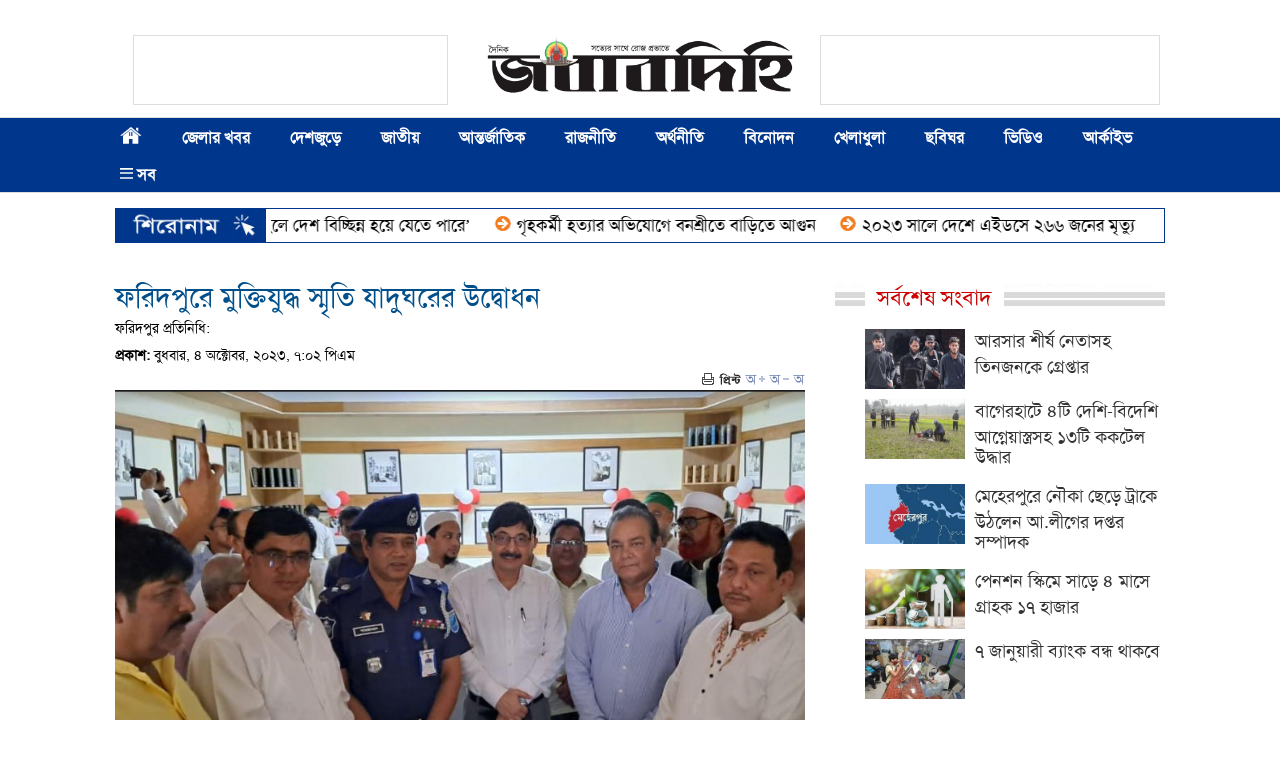

--- FILE ---
content_type: text/html; charset=UTF-8
request_url: https://www.jobabdihi.com/details.php?id=85769
body_size: 10504
content:
<html>
<head prefix="og: http://ogp.me/ns#">
<meta http-equiv="X-UA-Compatible" content="IE=edge" />
<meta charset="utf-8">
<meta name="viewport" content="width=device-width, minimum-scale=1, initial-scale=1, maximum-scale=1, user-scalable=0" />
<title>ফরিদপুরে মুক্তিযুদ্ধ স্মৃতি যাদুঘরের উদ্বোধন</title>
<meta itemprop="image" content="https://jobabdihi.com/2023/10/04/VP_1696424629.jpg" />
<meta property="og:image" content="https://jobabdihi.com/2023/10/04/VP_1696424629.jpg"/>
<meta name="description" content="ফরিদপুর জেলা প্রশাসক কার্যালয় চত্বরে জাতির পিতা বঙ্গবন্ধু শেখ মুজিবুর রহমানের ম্যুরালের ভিত্তিপ্রস্থর স্থাপন করা হয়েছে। আজ বুধবার দুপুর ১২টায় ভিত্তিপ্রস্থর স্থাপন করেন ঢাকা বিভাগীয় কমিশনার মোঃ সাবিরুল ইসলাম।পরে তিনি জেলা প্রশাসক কার্যালয়ে স্থাপিত মুক্তিযুদ্ধ স্মৃতি যাদুঘর ও জেলা ভূমি সেবা ও পরামর্শ কেন্দ্রের উদ্বোধন করেন।এসময় অন্যান্যের মধ্যে উপস্থিত ছিলেন " />
<meta property="og:image:height" content="" />
<meta property="og:image:width" content="" />
<meta name="tag" content="ফরিদপুর " /><meta name="keywords" content="ফরিদপুর " /><link href="https://jobabdihi.com/images/favicon.png" rel="shortcut icon" type="image/vnd.microsoft.icon" />
<link href="https://jobabdihi.com/images/styles.css" rel="stylesheet" type="text/css" media="screen,print">
<link rel="stylesheet" type="text/css" href="https://jobabdihi.com/images/font-awesome.min.css" />
<meta http-equiv="developer" content="Developed By: SM. Kafi
Powered by : i2soft Technology Limited
Web address : http://www.i2softbd.com
Address : 53 Modern Mansion (11th Floor), Motijheel C/A, Dhaka - 1000, Bangladesh, Cell : 01711112420, 01611112420" />
<meta http-equiv="refresh" content="1500"/>
<script type='text/javascript' src='//platform-api.sharethis.com/js/sharethis.js#property=5a87a2ead57467001383ca4d&product=sop' async='async'></script>
<!-- <script async src="https://pagead2.googlesyndication.com/pagead/js/adsbygoogle.js?client=ca-pub-1107697891460959" crossorigin="anonymous"></script> -->
</head>
<script language="javascript" src="https://jobabdihi.com/images/jquery-1.7.1.min.js"></script>
<script language="javascript" src="https://jobabdihi.com/images/jquery.slimscroll.js"></script>
<script language="javascript" src="https://jobabdihi.com/images/tooltip.js"></script>
<script type="text/javascript" src="https://jobabdihi.com/images/moments.js"></script>
<script type="text/javascript" src="https://jobabdihi.com/images/livestamp.min.js"></script>
<script src="http://code.jquery.com/jquery-latest.min.js" type="text/javascript"></script>
<script>
(function($) {
  $.fn.menumaker = function(options) {
      
      var cssmenu = $(this), settings = $.extend({
        title: "Menu",
        format: "dropdown",
        sticky: false
      }, options);

      return this.each(function() {
        cssmenu.prepend('<div id="menu-button" style="color:#fff; padding-left: 15px; background: url(https://jobabdihi.com/images/menuALL.png) no-repeat 10px 12px"></div>');
        $(this).find("#menu-button").on('click', function(){
          $(this).toggleClass('menu-opened');
          var mainmenu = $(this).next('ul');
          if (mainmenu.hasClass('open')) { 
            mainmenu.hide().removeClass('open');
          }
          else {
            mainmenu.show().addClass('open');
            if (settings.format === "dropdown") {
              mainmenu.find('ul').show();
            }
          }
        });

        cssmenu.find('li ul').parent().addClass('has-sub');

        multiTg = function() {
          cssmenu.find(".has-sub").prepend('<span class="submenu-button"></span>');
          cssmenu.find('.submenu-button').on('click', function() {
            $(this).toggleClass('submenu-opened');
            if ($(this).siblings('ul').hasClass('open')) {
              $(this).siblings('ul').removeClass('open').hide();
            }
            else {
              $(this).siblings('ul').addClass('open').show();
            }
          });
        };

        if (settings.format === 'multitoggle') multiTg();
        else cssmenu.addClass('dropdown');

        if (settings.sticky === true) cssmenu.css('position', 'fixed');

        resizeFix = function() {
          if ($( window ).width() > 768) {
            cssmenu.find('ul').show();
          }

          if ($(window).width() <= 768) {
            cssmenu.find('ul').hide().removeClass('open');
          }
        };
        resizeFix();
        return $(window).on('resize', resizeFix);

      });
  };
})(jQuery);

(function($){
$(document).ready(function(){

$("#cssmenu").menumaker({
   title: "Menu",
   format: "multitoggle"
});

});
})(jQuery);


	function menus() {
      if(document.getElementById('menus').style.display=='none'){
        document.getElementById('menus').style.display='block';
      }else{
        document.getElementById('menus').style.display='none';
      }    
    }

</script>
<script>
	function changeFontSize(element,step)
	{
			step = parseInt(step,10);
			var el = document.getElementById(element);
			var curFont = parseInt(el.style.fontSize,10);
			var curLineHeight = parseInt(el.style.lineHeight,10);
			if((step=="2" && curFont<60) || (step=="-2" && curFont>12)){
				el.style.fontSize = (curFont+step) + 'px';
				el.style.lineHeight = (curLineHeight+step) + 'px';
			}
			else if((step=="0" && curFont>8)){
				el.style.fontSize = '20px';
			}
			return;
	}
</script>
<body>
<div style="display:none"><a href="#"><img border="0" src="2023/10/04/VP_1696424629.jpg" style="width: 100%"></a></div>
<script type="text/javascript" src="http://ajax.googleapis.com/ajax/libs/jquery/1.8.2/jquery.js"></script>
	<!-- Social & Date Bar Start -->

<div class="container">
		<div class="col-lg-4 col-md-4 col-sm-4 col-xs-12 m_none" style="padding: 35px 0 10px 0">				
			<div style="margin: auto; width:90%; height: 70px; border: 1px solid #ddd">&nbsp;</div>		</div>
		<div align="left" class="col-lg-4 col-md-4 col-sm-4 col-xs-12 m_none" style="padding: 30px 20px 0 20px">
			<div align="center" style="padding: 0 0 10px 0">
				<a href="https://jobabdihi.com"><img border="0" src="https://jobabdihi.com/images/logoJD.png" style="width: 100%"></a>
							</div>
		</div>
		<div align="center" class="col-lg-4 col-md-4 col-sm-4 col-xs-12 d_none t_none" style="padding: 10px 20px 0 20px">
			<div style="padding: 0 0 10px 0"><a href="https://jobabdihi.com"><img border="0" src="https://jobabdihi.com/images/logoJD.png" style="width: 60%"></a></div>
		</div>
		<div class="col-lg-4 col-md-4 col-sm-4 col-xs-12 m_none" style="padding: 35px 0 10px 0">
			<div style="margin: auto; width:97%; height: 70px; border: 1px solid #ddd">&nbsp;</div>		</div>
</div>

		﻿<div class="clear" style="border: 1px solid #ddd; border-right:none; border-left:none">
			<div style="background: #00368C; padding: 0px">
				<div class="container" style="padding: 0px">
					<!-- Menu Start -->
						<style>@media (min-width: 990px) {#cssmenu .dt_none {display: none;}}</style>
<div id='cssmenu'>
<ul>
	<li class="m_none"><a href="https://jobabdihi.com"><span><img border="0" src="https://jobabdihi.com/images/home.png" width="22" height="20" style="margin: -3px 0 0 0"></span></a></li>
	<li><a href="https://jobabdihi.com/dist/">জেলার খবর</a></li>
	<li><a href="https://jobabdihi.com/menu/107">দেশজুড়ে</a><ul><li><a href="https://jobabdihi.com/menu/108">ঢাকা</a></li><li><a href="https://jobabdihi.com/menu/109">চট্টগ্রাম</a></li><li><a href="https://jobabdihi.com/menu/110">রাজশাহী</a></li><li><a href="https://jobabdihi.com/menu/113">খুলনা</a></li><li><a href="https://jobabdihi.com/menu/112">সিলেট</a></li><li><a href="https://jobabdihi.com/menu/111">বরিশাল</a></li><li><a href="https://jobabdihi.com/menu/139">রংপুর</a></li><li><a href="https://jobabdihi.com/menu/114">ময়মনসিংহ</a></li></ul></li><li><a href="https://jobabdihi.com/menu/102">জাতীয়</a></li><li><a href="https://jobabdihi.com/menu/116">আন্তর্জাতিক</a></li><li><a href="https://jobabdihi.com/menu/115">রাজনীতি</a></li><li><a href="https://jobabdihi.com/menu/130">অর্থনীতি</a></li><li><a href="https://jobabdihi.com/menu/117">বিনোদন</a></li><li><a href="https://jobabdihi.com/menu/119">খেলাধুলা</a></li><li><a href="https://jobabdihi.com/photo/">ছবিঘর</a></li>
<li><a href="https://jobabdihi.com/video/">ভিডিও</a></li>
<li><a href="https://jobabdihi.com/index.php#archive">আর্কাইভ</a></li>
<li class="m_none"><a href="#" onClick="menus();"><span><img border="0" src="https://jobabdihi.com/images/menuALL.png" width="13" height="12" style="margin: 0px 0 0 0"></span>  সব </a></li>

<li class="dt_none">
	<li class="dt_none"><a href="https://jobabdihi.com/menu/293">ইসলাম ও জীবন</a></li><li class="dt_none"><a href="https://jobabdihi.com/menu/122">আইন-আদালত</a></li><li class="dt_none"><a href="https://jobabdihi.com/menu/121">অপরাধ</a></li><li class="dt_none"><a href="https://jobabdihi.com/menu/123">শিক্ষা</a></li><li class="dt_none"><a href="https://jobabdihi.com/menu/314">স্বাস্থ্য</a></li><li class="dt_none"><a href="https://jobabdihi.com/menu/141">লাইফ স্টাইল</a></li><li class="dt_none"><a href="https://jobabdihi.com/menu/312">ফিচার</a></li><li class="dt_none"><a href="https://jobabdihi.com/menu/316">সাহিত্য</a></li><li class="dt_none"><a href="https://jobabdihi.com/menu/297">ভ্রমণ</a></li><li class="dt_none"><a href="https://jobabdihi.com/menu/318">অন্যান্য</a></li><li class="dt_none"><a href="https://jobabdihi.com/menu/294">রকমারি</a></li><li class="dt_none"><a href="https://jobabdihi.com/menu/118">প্রবাস</a></li><li class="dt_none"><a href="https://jobabdihi.com/menu/295">মতামত</a></li><li class="dt_none"><a href="https://jobabdihi.com/menu/310">পাঠকের কলাম</a></li><li class="dt_none"><a href="https://jobabdihi.com/menu/120">প্রযুক্তি</a></li></li>

</ul>
</div>
<div class="clear"></div>					<!-- Menu End -->
				</div>
			</div>
		</div>
		<div id="menus" style="display:none">
			<div style="background: #f6f6f3; padding: 20px 10px 10px 10px">
			<div class="container">
			<div class="footerN">
				<div style="margin: 0 0 5px 0"><a style="color: #000; font-weight:normal; font-family: SolaimanLipi" href="https://jobabdihi.com/menu/121">●&nbsp;অপরাধ</a></div><div style="margin: 0 0 5px 0"><a style="color: #000; font-weight:normal; font-family: SolaimanLipi" href="https://jobabdihi.com/menu/123">●&nbsp;শিক্ষা</a></div><div style="margin: 0 0 5px 0"><a style="color: #000; font-weight:normal; font-family: SolaimanLipi" href="https://jobabdihi.com/menu/314">●&nbsp;স্বাস্থ্য</a></div><div style="margin: 0 0 5px 0"><a style="color: #000; font-weight:normal; font-family: SolaimanLipi" href="https://jobabdihi.com/menu/141">●&nbsp;লাইফ স্টাইল</a></div><div style="margin: 0 0 5px 0"><a style="color: #000; font-weight:normal; font-family: SolaimanLipi" href="https://jobabdihi.com/menu/312">●&nbsp;ফিচার</a></div><div style="margin: 0 0 5px 0"><a style="color: #000; font-weight:normal; font-family: SolaimanLipi" href="https://jobabdihi.com/menu/316">●&nbsp;সাহিত্য</a></div><div style="margin: 0 0 5px 0"><a style="color: #000; font-weight:normal; font-family: SolaimanLipi" href="https://jobabdihi.com/menu/297">●&nbsp;ভ্রমণ</a></div><div style="margin: 0 0 5px 0"><a style="color: #000; font-weight:normal; font-family: SolaimanLipi" href="https://jobabdihi.com/menu/318">●&nbsp;অন্যান্য</a></div><div style="margin: 0 0 5px 0"><a style="color: #000; font-weight:normal; font-family: SolaimanLipi" href="https://jobabdihi.com/menu/294">●&nbsp;রকমারি</a></div><div style="margin: 0 0 5px 0"><a style="color: #000; font-weight:normal; font-family: SolaimanLipi" href="https://jobabdihi.com/menu/118">●&nbsp;প্রবাস</a></div><div style="margin: 0 0 5px 0"><a style="color: #000; font-weight:normal; font-family: SolaimanLipi" href="https://jobabdihi.com/menu/295">●&nbsp;মতামত</a></div><div style="margin: 0 0 5px 0"><a style="color: #000; font-weight:normal; font-family: SolaimanLipi" href="https://jobabdihi.com/menu/310">●&nbsp;পাঠকের কলাম</a></div><div style="margin: 0 0 5px 0"><a style="color: #000; font-weight:normal; font-family: SolaimanLipi" href="https://jobabdihi.com/menu/120">●&nbsp;প্রযুক্তি</a></div>			</div><div align="right" style="width: 100%; background: #f6f6f3; padding: 0 10px 10px 0"><a href="#" onClick="menus();"><img border="0" src="https://jobabdihi.com/images/cross.png" alt="close" title="close"></a></a></div>
			</div></div>
		</div>

<div class="clear" style="margin: 0 0 15px 0"></div>

<div class="container">
		<div style="border: 1px solid #00368C"><script src="https://jobabdihi.com/images/jquery.marquee.js?v=3" type="text/javascript"></script>
<style type="text/css">.marquee-with-options{width: 100px;}</style>

	<table border="0" width="100%" id="table1" cellspacing="0" cellpadding="0">
		<tr>
			<td style="width: 150px"><img border="0" src="https://jobabdihi.com/images/todays_news.jpg" width="100%"></td>
			<td style="border: 0px solid #2786B2; padding: 0 5px 0 5px">
				<div style="max-height: 25px; overflow: hidden">
				<div class='marquee-with-options'>
						<span class="ticker"><a style="font-size: 17px" href="https://jobabdihi.com/news/89449">‘নির্বাচন সুষ্ঠু না হলে দেশ বিচ্ছিন্ন হয়ে যেতে পারে’</a>&nbsp;&nbsp;&nbsp;&nbsp;&nbsp;&nbsp;</span><span class="ticker"><a style="font-size: 17px" href="https://jobabdihi.com/news/89427">গৃহকর্মী হত্যার অভিযোগে বনশ্রীতে বাড়িতে আগুন</a>&nbsp;&nbsp;&nbsp;&nbsp;&nbsp;&nbsp;</span><span class="ticker"><a style="font-size: 17px" href="https://jobabdihi.com/news/89288">২০২৩ সালে দেশে এইডসে ২৬৬ জনের মৃত্যু </a>&nbsp;&nbsp;&nbsp;&nbsp;&nbsp;&nbsp;</span><span class="ticker"><a style="font-size: 17px" href="https://jobabdihi.com/news/89286">নিউজিল্যান্ডে আরেকটি ঐতিহাসিক জয় টাগইগারদের </a>&nbsp;&nbsp;&nbsp;&nbsp;&nbsp;&nbsp;</span><span class="ticker"><a style="font-size: 17px" href="https://jobabdihi.com/news/89195">নির্বাচন বাধাদানকারীদের বিরুদ্ধে ভিসা নিষেধাজ্ঞার আহ্বান ওবায়দুল কাদেরের</a>&nbsp;&nbsp;&nbsp;&nbsp;&nbsp;&nbsp;</span><span class="ticker"><a style="font-size: 17px" href="https://jobabdihi.com/news/89193">হবিগঞ্জের ডিসি ও তিন ওসিকে প্রত্যাহারের নির্দেশ ইসির</a>&nbsp;&nbsp;&nbsp;&nbsp;&nbsp;&nbsp;</span><span class="ticker"><a style="font-size: 17px" href="https://jobabdihi.com/news/89181">ভোট ঠেকানো গণতান্ত্রিক অধিকার নয়: ডিএমপি কমিশনার</a>&nbsp;&nbsp;&nbsp;&nbsp;&nbsp;&nbsp;</span>				</div>
				</div>
			</td>
		</tr>
	</table>

<script>
$(function(){
	var $mwo = $('.marquee-with-options');
	$('.marquee').marquee();
	$('.marquee-with-options').marquee({
		//speed in milliseconds of the marquee
		speed: 30,
		//gap in pixels between the tickers
		gap: 0,
		//gap in pixels between the tickers
		delayBeforeStart: 0,
		//'left' or 'right'
		direction: 'left',
		//true or false - should the marquee be duplicated to show an effect of continues flow
		duplicated: true,
		//on hover pause the marquee - using jQuery plugin https://github.com/tobia/Pause
		pauseOnHover: true
	});
	
	//Direction upward
	$('.marquee-vert').marquee({
		direction: 'up',
		speed: 100
	});

	//pause and resume links
	$('.pause').click(function(e){
		e.preventDefault();
		$mwo.trigger('pause');
	});
	$('.resume').click(function(e){
		e.preventDefault();
		$mwo.trigger('resume');
	});
	//toggle
	$('.toggle').hover(function(e){
		$mwo.trigger('pause');
	},function(){
		$mwo.trigger('resume');
	})
	.click(function(e){
		e.preventDefault();
	})
});
</script></div>
</div>

	
<div class="clear" style="margin: 0 0 35px 0"></div>

<div class="container" style="padding: 0px">
<div class="col-lg-8 col-md-8 col-sm-8 col-xs-12">
<!-- Details News Start -->
<div id="toPrint">

							
<style type="text/css">
.figcaption p{position:relative; width: 100%; font-style: normal; float:;text-align:center;cursor:pointer; background:#ffffff; color: #3e3e3e; font-size: 18px;  text-align: left; margin: 0 0 20px 0; padding: 0 0 5px 0; border-bottom: 1px solid #ddd}
@media (min-width:1800px) {
	.marginTop20{margin-top:20px;}.grid figure{position:relative;float:;text-align:center;cursor:pointer;}.grid figure img{position:relative;display:block;}.grid figure figcaption{padding:2em;color:#fff;text-transform:uppercase;font-size:1.25em;-webkit-backface-visibility:hidden;backface-visibility:hidden;}.grid figure figcaption::before,.grid figure figcaption::after{pointer-events:none;}.grid figure figcaption,.grid figure figcaption>a{position:absolute;bottom:-30px;left:0;}.grid figure figcaption>a{z-index:1000;text-indent:200%;white-space:nowrap;font-size:0;opacity:0;}.grid figure h2{word-spacing:-0.15em;font-weight:300;}.grid figure h2 span{font-weight:800;}.grid figure h2,.grid figure p{margin:0;}.grid figure p{letter-spacing:1px;font-size:68.5%;}figure.effect-layla figcaption{padding:3em;}figure.effect-layla figcaption::before,figure.effect-layla figcaption::after{position:absolute;content:'';opacity:0;}figure.effect-layla figcaption::before{top:50px;right:30px;bottom:50px;left:30px;border-top:1px solid #fff;border-bottom:1px solid #fff;-webkit-transform:scale(0,1);transform:scale(0,1);-webkit-transform-origin:0 0;transform-origin:0 0;}figure.effect-layla figcaption::after{top:30px;right:50px;bottom:30px;left:50px;border-right:1px solid #fff;border-left:1px solid #fff;-webkit-transform:scale(1,0);transform:scale(1,0);-webkit-transform-origin:100% 0;transform-origin:100% 0;}figure.effect-layla h2{-webkit-transition:-webkit-transform 0.35s;transition:transform 0.35s;}figure.effect-layla p{padding:0.5em 2em;text-transform:none;opacity:0;-webkit-transform:translate3d(0,-10px,0);transform:translate3d(0,-10px,0);}figure.effect-layla img,figure.effect-layla h2{-webkit-transform:translate3d(0,0,0,0);transform:translate3d(0,0,0,0);}figure.effect-layla img,figure.effect-layla figcaption::before,figure.effect-layla figcaption::after,figure.effect-layla p{-webkit-transition:opacity 0.35s,-webkit-transform 0.35s;transition:opacity 0.35s,transform 0.35s;}figure.effect-layla:hover figcaption::before,figure.effect-layla:hover figcaption::after{opacity:1;-webkit-transform:scale(1);transform:scale(1);}figure.effect-layla:hover h2,figure.effect-layla:hover p{opacity:1;-webkit-transform:translate3d(0,0,0);transform:translate3d(0,0,0);}figure.effect-layla:hover figcaption::after,figure.effect-layla:hover h2,figure.effect-layla:hover p,figure.effect-layla:hover img{-webkit-transition-delay:0.15s;transition-delay:0.15s;}
}
.inset {font-size: 20px; background: #EFEFEC; padding: 15px; border-bottom: 3px solid #E6711B; border-top: 3px solid #E6711B}
</style>

			<div class="hanger"></div>
			<div class="title_detail">ফরিদপুরে মুক্তিযুদ্ধ স্মৃতি যাদুঘরের উদ্বোধন</div>
			<div class="sholder"></div>
			<div class="unicode" style="margin: 0 0 -15px 0">ফরিদপুর প্রতিনিধি:</div>
			<div style="margin: 15px 0 0 0">			
				<div style="float:left; width: 100%; padding: 7px 0 0 0; font-size: 14px; font-family: SolaimanLipi">
															<b>&#2474;&#2509;&#2480;&#2453;&#2494;&#2486;:</b> বুধবার, ৪ অক্টোবর, ২০২৩, ৭:০২ পিএম<!--  <span style="color: #ffffff"> &nbsp;(ভিজিটর : )</span>-->
				</div>
				<div style="float: right; text-align:right; width: 112px; padding: 5px 0 0 0">
					<span style="padding: 0 0 10px 0"><input class="myButton"  value="" id="PopupandLeaveopen" type="button"></span>
					<span><a href="javascript:void(0);" onclick="changeFontSize('f','2');"><img src="https://jobabdihi.com/images/plus.png"/></a></span>
					<span><a href="javascript:void(0);" onclick="changeFontSize('f',-2);"><img src="https://jobabdihi.com/images/minus.png"/></a></span>
					<span><a href="javascript:void(0);" onclick="changeFontSize('f',0);"><img src="https://jobabdihi.com/images/minus-plus.png"/></a></span>
				</div><div class="clear"></div>
			</div>
			

			
			<div id='f' style="font-size: 19px"><p><img src="https://jobabdihi.com/2023/10/04/VP_1696424629.jpg" style="width:100%; margin-bottom: 10px;" border="0px" align="top"><script async src="https://pagead2.googlesyndication.com/pagead/js/adsbygoogle.js"></script><div style="max-width:100%; text-align: justify;"><span style="max-width:100%; font-family: SolaimanLipi; font-size: 20px;">ফরিদপুর জেলা প্রশাসক কার্যালয় চত্বরে জাতির পিতা বঙ্গবন্ধু শেখ মুজিবুর রহমানের ম্যুরালের ভিত্তিপ্রস্থর স্থাপন করা হয়েছে। আজ বুধবার দুপুর ১২টায় ভিত্তিপ্রস্থর স্থাপন করেন ঢাকা বিভাগীয় কমিশনার মোঃ সাবিরুল ইসলাম।&nbsp;</span></div><div style="max-width:100%; text-align: justify;"><span style="max-width:100%; font-size: 20px; font-family: SolaimanLipi;"><br></span></div><div style="max-width:100%; text-align: justify;"><span style="max-width:100%; font-size: 20px; font-family: SolaimanLipi;">পরে তিনি জেলা প্রশাসক কার্যালয়ে স্থাপিত মুক্তিযুদ্ধ স্মৃতি যাদুঘর ও জেলা ভূমি সেবা ও পরামর্শ কেন্দ্রের উদ্বোধন করেন।&nbsp;</span></div><div style="max-width:100%; text-align: justify;"><span style="max-width:100%; font-size: 20px; font-family: SolaimanLipi;"><br></span></div><div style="max-width:100%; text-align: justify;"><span style="max-width:100%; font-size: 20px; font-family: SolaimanLipi;">এসময় অন্যান্যের মধ্যে উপস্থিত ছিলেন জেলা প্রশাসক মোঃ কামরুল আহসান তালুকদার, পুলিশ সুপার মোঃ শাহাজাহান, অতিরিক্ত জেলা প্রশাসক ইয়াছিন কবীর, সদর উপজেলা নির্বাহী অফিসার লিটন ঢালী, সদর উপজেলা চেয়ারম্যান আব্দুর রাজ্জাক মোল্লা, জেলা আওয়ামীলীগের সভাপতি শামীম হক, সাধারণ সম্পাদক শাহ মো: ইশতিয়াক আরিফ, পৌর মেয়র অমিতাভ বোস, জেলা মুক্তিযোদ্ধা কমান্ডের সাবেক কমান্ডার বীরমুক্তিযোদ্ধা আবুল ফয়েজ শাহনেওয়াজ, প্রেসক্লাবের সাধারণ সম্পাদক কামরুজ্জামান সোহেল, এনজিও ব্যক্তিত্ব কাজী আশরাফুল হাসান, আনম ফজলুল হাদী সাব্বির সহ জেলার বিভিন্ন সরকারী, বেসরকারী দপ্তরের প্রধানগন উপস্থিত ছিলেন।</span></div><div style="max-width:100%; text-align: justify; font-family: SolaimanLipi; font-size: 20px;"><br></div>                                                                                </p></p>
				<script>(adsbygoogle = window.adsbygoogle || []).push({});</script>
			</div>
</div>

<table width="100%"><tr><td align="left" width="267"><a href="https://jobabdihi.com/news/85768" title="">« পূর্ববর্তী সংবাদ</a></td><td width="200" align="center"></td><td align="right" width="233"><a href="https://jobabdihi.com/news/85770" title="">পরবর্তী সংবাদ »</a></td></tr></table>

<BR><BR>

  <span class="title_body" style="background: #E7EDF0; padding: 3px 6px 3px 6px"><a style="font-size: 18px" href="https://jobabdihi.com/menu/107">Also News</a></span>&nbsp;&nbsp;	Subject:&nbsp;&nbsp;<span class="title_body" style="background: #E7EDF0; padding: 3px 6px 3px 6px; border-radius: 6px"><a style="font-size: 18px" href="https://jobabdihi.com/topic/ফরিদপুর "><i>ফরিদপুর </i></a>&nbsp;</span>&nbsp; <BR><BR><BR> <BR>
<!-- Details News End -->	

<div class="sharethis-inline-share-buttons"></div>

<br><br>
<!-- ADD1 -->
<ins class="adsbygoogle"
     style="display:block"
     data-ad-client="ca-pub-1107697891460959"
     data-ad-slot="5333307523"
     data-ad-format="auto"
     data-full-width-responsive="true"></ins>
<script>
     (adsbygoogle = window.adsbygoogle || []).push({});
</script><br><br>

<!-- Facebook Comments -->
<style>
.fb_iframe_widget,
.fb_iframe_widget span,
.fb_iframe_widget span iframe[style] {
  min-width: 100% !important;
  width: 100% !important;
}
</style>
				<div id="fb-root"></div>
				<script>(function(d, s, id) {
				  var js, fjs = d.getElementsByTagName(s)[0];
				  if (d.getElementById(id)) return;
				  js = d.createElement(s); js.id = id;
				  js.src = "//connect.facebook.net/en_US/all.js#xfbml=1";
				  fjs.parentNode.insertBefore(js, fjs);
				}(document, 'script', 'facebook-jssdk'));</script>
				<div class="fb-comments" data-href="https://jobabdihi.com/news/85769" data-numposts="10" data-width="100%" data-colorscheme="light"></div>
<div class="clear"></div>
<!-- Facebook Comments -->
</div>

<div class="col-lg-4 col-md-4 col-sm-4 col-xs-12">

						<!-- Latest News Start -->  

							<div style="background: url('https://jobabdihi.com/images/title-bg.jpg') top left; color: #cd0000; font-size: 22px; padding: 5px 0 5px 30px; margin: 0 0 0 0"><span style="background: #ffffff">&nbsp;&nbsp;সর্বশেষ সংবাদ&nbsp;&nbsp;</span></div>
							<div class="dtl_tb">
								<div class="tab-content">
									<div role="tabpanel" class="tab-pane fade in active" id="tab1">
										<ul class="media-list">
																						<li class="media" style="clear:both">
													<a style="font-size: 18px" href="https://jobabdihi.com/news/89459"><img class="zoom_in" src="https://jobabdihi.com/2023/12/31/VP_1704040975_th.jpg" align="left" style="width: 100px; height: 60px; margin: 0 10px 0 0">আরসার শীর্ষ নেতাসহ তিনজনকে গ্রেপ্তার </a>
											</li>
																						<li class="media" style="clear:both">
													<a style="font-size: 18px" href="https://jobabdihi.com/news/89458"><img class="zoom_in" src="https://jobabdihi.com/2023/12/31/VP_1704036167_th.jpg" align="left" style="width: 100px; height: 60px; margin: 0 10px 0 0">বাগেরহাটে ৪টি দেশি-বিদেশি আগ্নেয়াস্ত্রসহ ১৩টি ককটেল উদ্ধার</a>
											</li>
																						<li class="media" style="clear:both">
													<a style="font-size: 18px" href="https://jobabdihi.com/news/89457"><img class="zoom_in" src="https://jobabdihi.com/2023/12/31/VP_1704025539_th.jpg" align="left" style="width: 100px; height: 60px; margin: 0 10px 0 0">মেহেরপুরে নৌকা ছেড়ে ট্রাকে উঠলেন আ.লীগের দপ্তর সম্পাদক</a>
											</li>
																						<li class="media" style="clear:both">
													<a style="font-size: 18px" href="https://jobabdihi.com/news/89456"><img class="zoom_in" src="https://jobabdihi.com/2023/12/31/VP_1704025289_th.jpg" align="left" style="width: 100px; height: 60px; margin: 0 10px 0 0">পেনশন স্কিমে সাড়ে ৪ মাসে গ্রাহক ১৭ হাজার</a>
											</li>
																						<li class="media" style="clear:both">
													<a style="font-size: 18px" href="https://jobabdihi.com/news/89455"><img class="zoom_in" src="https://jobabdihi.com/2023/12/31/VP_1704025074_th.jpg" align="left" style="width: 100px; height: 60px; margin: 0 10px 0 0">৭ জানুয়ারী ব্যাংক বন্ধ থাকবে </a>
											</li>
																					</ul>
								</div></div></div>

						<!-- Latest News End -->
						<div class="clear" style="margin: 0 0 25px 0"></div>
												<div class="clear" style="margin: 0 0 25px 0"></div>
						<ins class="adsbygoogle"
     style="display:block; text-align:center;"
     data-ad-layout="in-article"
     data-ad-format="fluid"
     data-ad-client="ca-pub-1107697891460959"
     data-ad-slot="9378025903"></ins>
<script>
     (adsbygoogle = window.adsbygoogle || []).push({});
</script>						<div class="clear" style="margin: 0 0 25px 0"></div>
						<!-- Most Read News Start -->  
							<div style="background: url('https://jobabdihi.com/images/title-bg.jpg') top left; color: #cd0000; font-size: 22px; padding: 5px 0 5px 30px; margin: 0 0 0 0"><span style="background: #ffffff">&nbsp;&nbsp;সর্বাধিক পঠিত&nbsp;&nbsp;</span></div>

							<div class="dtl_tb">
								<div class="tab-content">
									<div role="tabpanel" class="tab-pane fade in active" id="tab1">
										<ul class="media-list">
																						<li class="media" style="clear:both">
													<a style="font-size: 18px" href="https://jobabdihi.com/news/89364"><img class="zoom_in" src="https://jobabdihi.com/2023/12/29/VP_1703847012_th.jpg" align="left" style="width: 100px; height: 60px; margin: 0 10px 0 0">রৌমারীতে ২৪ ঘন্টায় একই কলেজের শিক্ষক ও সভাপতির মৃত্যু</a>
											</li>
																						<li class="media" style="clear:both">
													<a style="font-size: 18px" href="https://jobabdihi.com/news/89449"><img class="zoom_in" src="https://jobabdihi.com/2023/12/31/VP_1704010995_th.jpg" align="left" style="width: 100px; height: 60px; margin: 0 10px 0 0">‘নির্বাচন সুষ্ঠু না হলে দেশ বিচ্ছিন্ন হয়ে যেতে পারে’</a>
											</li>
																						<li class="media" style="clear:both">
													<a style="font-size: 18px" href="https://jobabdihi.com/news/89455"><img class="zoom_in" src="https://jobabdihi.com/2023/12/31/VP_1704025074_th.jpg" align="left" style="width: 100px; height: 60px; margin: 0 10px 0 0">৭ জানুয়ারী ব্যাংক বন্ধ থাকবে </a>
											</li>
																						<li class="media" style="clear:both">
													<a style="font-size: 18px" href="https://jobabdihi.com/news/89382"><img class="zoom_in" src="https://jobabdihi.com/2023/12/29/VP_1703867580_th.jpg" align="left" style="width: 100px; height: 60px; margin: 0 10px 0 0">সুন্দরবনে ১৪২২ টন ফ্লাইএ্যাশ বোঝাই লাইটার জাহাজ ডুবি</a>
											</li>
																						<li class="media" style="clear:both">
													<a style="font-size: 18px" href="https://jobabdihi.com/news/89459"><img class="zoom_in" src="https://jobabdihi.com/2023/12/31/VP_1704040975_th.jpg" align="left" style="width: 100px; height: 60px; margin: 0 10px 0 0">আরসার শীর্ষ নেতাসহ তিনজনকে গ্রেপ্তার </a>
											</li>
																					</ul>
								</div></div></div>
						<!-- Most Read News End -->
			<div class="clear"></div>

</div>

<div class="clear" style="margin: 0 0 20px 0"></div>

<div style="color: #cd0000; font-size: 22px; padding: 5px 0 5px 10px; border-bottom: 1px solid #ddd"><span style="background: #ffffff">এই ক্যাটেগরির আরো সংবাদ</span></div>

<!-- also news start -->
	<div style="margin: 10px 0 0 10px">
			
		<div class="col-lg-3 col-md-3 col-sm-3 col-xs-6 m_none" style="padding: 0 20px 20px 0">
				<div style="width: 100%; overflow: hidden"><a href="https://jobabdihi.com/news/89458"><img class="img_dc img_zoom lazy" data-original="https://jobabdihi.com/2023/12/31/VP_1704036167_th.jpg" style="border: 1px solid #ddd" align="left"></a></div><div class="clear"></div>
				<div class="titleBTM" style="margin: 5px 0 0 0"><a href="https://jobabdihi.com/news/89458">বাগেরহাটে ৪টি দেশি-বিদেশি আগ্নেয়াস্ত্রসহ ১৩টি ককটেল উদ্ধার</a></div>
		</div><div class=" m_none" style="margin: 0 0 0 0"></div>

		<div class="col-lg-3 col-md-3 col-sm-3 col-xs-6 d_none t_none" style="padding: 0 20px 20px 0">
				<div style="width: 100%; overflow: hidden"><a href="https://jobabdihi.com/news/89458"><img class="img_dc img_zoom lazy" data-original="https://jobabdihi.com/2023/12/31/VP_1704036167_th.jpg" style="border: 1px solid #ddd" align="left"></a></div><div class="clear"></div>
				<div class="titleBTM" style="margin: 5px 0 0 0"><a href="https://jobabdihi.com/news/89458">বাগেরহাটে ৪টি দেশি-বিদেশি আগ্নেয়াস্ত্রসহ ১৩টি ককটেল উদ্ধার</a></div>
		</div><div class=" d_none t_none" style="margin: 0 0 0 0"></div>

			
		<div class="col-lg-3 col-md-3 col-sm-3 col-xs-6 m_none" style="padding: 0 20px 20px 0">
				<div style="width: 100%; overflow: hidden"><a href="https://jobabdihi.com/news/89457"><img class="img_dc img_zoom lazy" data-original="https://jobabdihi.com/2023/12/31/VP_1704025539_th.jpg" style="border: 1px solid #ddd" align="left"></a></div><div class="clear"></div>
				<div class="titleBTM" style="margin: 5px 0 0 0"><a href="https://jobabdihi.com/news/89457">মেহেরপুরে নৌকা ছেড়ে ট্রাকে উঠলেন আ.লীগের দপ্তর সম্পাদক</a></div>
		</div><div class=" m_none" style="margin: 0 0 0 0"></div>

		<div class="col-lg-3 col-md-3 col-sm-3 col-xs-6 d_none t_none" style="padding: 0 20px 20px 0">
				<div style="width: 100%; overflow: hidden"><a href="https://jobabdihi.com/news/89457"><img class="img_dc img_zoom lazy" data-original="https://jobabdihi.com/2023/12/31/VP_1704025539_th.jpg" style="border: 1px solid #ddd" align="left"></a></div><div class="clear"></div>
				<div class="titleBTM" style="margin: 5px 0 0 0"><a href="https://jobabdihi.com/news/89457">মেহেরপুরে নৌকা ছেড়ে ট্রাকে উঠলেন আ.লীগের দপ্তর সম্পাদক</a></div>
		</div><div class="clear d_none t_none" style="margin: 0 0 0 0"></div>

			
		<div class="col-lg-3 col-md-3 col-sm-3 col-xs-6 m_none" style="padding: 0 20px 20px 0">
				<div style="width: 100%; overflow: hidden"><a href="https://jobabdihi.com/news/89454"><img class="img_dc img_zoom lazy" data-original="https://jobabdihi.com/2023/12/31/VP_1704024817_th.jpg" style="border: 1px solid #ddd" align="left"></a></div><div class="clear"></div>
				<div class="titleBTM" style="margin: 5px 0 0 0"><a href="https://jobabdihi.com/news/89454">ইসলামপুরে নির্বাচন বর্জনে জনমত গড়তে বিএনপির লিফলেট বিতরণ</a></div>
		</div><div class=" m_none" style="margin: 0 0 0 0"></div>

		<div class="col-lg-3 col-md-3 col-sm-3 col-xs-6 d_none t_none" style="padding: 0 20px 20px 0">
				<div style="width: 100%; overflow: hidden"><a href="https://jobabdihi.com/news/89454"><img class="img_dc img_zoom lazy" data-original="https://jobabdihi.com/2023/12/31/VP_1704024817_th.jpg" style="border: 1px solid #ddd" align="left"></a></div><div class="clear"></div>
				<div class="titleBTM" style="margin: 5px 0 0 0"><a href="https://jobabdihi.com/news/89454">ইসলামপুরে নির্বাচন বর্জনে জনমত গড়তে বিএনপির লিফলেট বিতরণ</a></div>
		</div><div class=" d_none t_none" style="margin: 0 0 0 0"></div>

			
		<div class="col-lg-3 col-md-3 col-sm-3 col-xs-6 m_none" style="padding: 0 20px 20px 0">
				<div style="width: 100%; overflow: hidden"><a href="https://jobabdihi.com/news/89452"><img class="img_dc img_zoom lazy" data-original="https://jobabdihi.com/2023/12/31/VP_1704023908_th.jpg" style="border: 1px solid #ddd" align="left"></a></div><div class="clear"></div>
				<div class="titleBTM" style="margin: 5px 0 0 0"><a href="https://jobabdihi.com/news/89452">নাটোরে স্বতন্ত্র প্রার্থীর সমর্থকদের সমর্থকদের সংঘর্ষ, আহত ৪</a></div>
		</div><div class="clear m_none" style="margin: 0 0 0 0"></div>

		<div class="col-lg-3 col-md-3 col-sm-3 col-xs-6 d_none t_none" style="padding: 0 20px 20px 0">
				<div style="width: 100%; overflow: hidden"><a href="https://jobabdihi.com/news/89452"><img class="img_dc img_zoom lazy" data-original="https://jobabdihi.com/2023/12/31/VP_1704023908_th.jpg" style="border: 1px solid #ddd" align="left"></a></div><div class="clear"></div>
				<div class="titleBTM" style="margin: 5px 0 0 0"><a href="https://jobabdihi.com/news/89452">নাটোরে স্বতন্ত্র প্রার্থীর সমর্থকদের সমর্থকদের সংঘর্ষ, আহত ৪</a></div>
		</div><div class="clear d_none t_none" style="margin: 0 0 0 0"></div>

			
		<div class="col-lg-3 col-md-3 col-sm-3 col-xs-6 m_none" style="padding: 0 20px 20px 0">
				<div style="width: 100%; overflow: hidden"><a href="https://jobabdihi.com/news/89444"><img class="img_dc img_zoom lazy" data-original="https://jobabdihi.com/2023/12/31/VP_1704008621_th.jpg" style="border: 1px solid #ddd" align="left"></a></div><div class="clear"></div>
				<div class="titleBTM" style="margin: 5px 0 0 0"><a href="https://jobabdihi.com/news/89444">চট্টগ্রাম-৪ আসনের সালাউদ্দিনের প্রার্থিতা বাতিল</a></div>
		</div><div class=" m_none" style="margin: 0 0 0 0"></div>

		<div class="col-lg-3 col-md-3 col-sm-3 col-xs-6 d_none t_none" style="padding: 0 20px 20px 0">
				<div style="width: 100%; overflow: hidden"><a href="https://jobabdihi.com/news/89444"><img class="img_dc img_zoom lazy" data-original="https://jobabdihi.com/2023/12/31/VP_1704008621_th.jpg" style="border: 1px solid #ddd" align="left"></a></div><div class="clear"></div>
				<div class="titleBTM" style="margin: 5px 0 0 0"><a href="https://jobabdihi.com/news/89444">চট্টগ্রাম-৪ আসনের সালাউদ্দিনের প্রার্থিতা বাতিল</a></div>
		</div><div class=" d_none t_none" style="margin: 0 0 0 0"></div>

			
		<div class="col-lg-3 col-md-3 col-sm-3 col-xs-6 m_none" style="padding: 0 20px 20px 0">
				<div style="width: 100%; overflow: hidden"><a href="https://jobabdihi.com/news/89425"><img class="img_dc img_zoom lazy" data-original="https://jobabdihi.com/2023/12/30/VP_1703951713_th.jpg" style="border: 1px solid #ddd" align="left"></a></div><div class="clear"></div>
				<div class="titleBTM" style="margin: 5px 0 0 0"><a href="https://jobabdihi.com/news/89425">রাজধানীতে মায়ের কোল থেকে শিশু অপহরণ</a></div>
		</div><div class=" m_none" style="margin: 0 0 0 0"></div>

		<div class="col-lg-3 col-md-3 col-sm-3 col-xs-6 d_none t_none" style="padding: 0 20px 20px 0">
				<div style="width: 100%; overflow: hidden"><a href="https://jobabdihi.com/news/89425"><img class="img_dc img_zoom lazy" data-original="https://jobabdihi.com/2023/12/30/VP_1703951713_th.jpg" style="border: 1px solid #ddd" align="left"></a></div><div class="clear"></div>
				<div class="titleBTM" style="margin: 5px 0 0 0"><a href="https://jobabdihi.com/news/89425">রাজধানীতে মায়ের কোল থেকে শিশু অপহরণ</a></div>
		</div><div class="clear d_none t_none" style="margin: 0 0 0 0"></div>

			
		<div class="col-lg-3 col-md-3 col-sm-3 col-xs-6 m_none" style="padding: 0 20px 20px 0">
				<div style="width: 100%; overflow: hidden"><a href="https://jobabdihi.com/news/89423"><img class="img_dc img_zoom lazy" data-original="https://jobabdihi.com/2023/12/30/VP_1703950426_th.jpg" style="border: 1px solid #ddd" align="left"></a></div><div class="clear"></div>
				<div class="titleBTM" style="margin: 5px 0 0 0"><a href="https://jobabdihi.com/news/89423">এখন বাংলার মানুষ শান্তিতে আছে- আইনমন্ত্রী </a></div>
		</div><div class=" m_none" style="margin: 0 0 0 0"></div>

		<div class="col-lg-3 col-md-3 col-sm-3 col-xs-6 d_none t_none" style="padding: 0 20px 20px 0">
				<div style="width: 100%; overflow: hidden"><a href="https://jobabdihi.com/news/89423"><img class="img_dc img_zoom lazy" data-original="https://jobabdihi.com/2023/12/30/VP_1703950426_th.jpg" style="border: 1px solid #ddd" align="left"></a></div><div class="clear"></div>
				<div class="titleBTM" style="margin: 5px 0 0 0"><a href="https://jobabdihi.com/news/89423">এখন বাংলার মানুষ শান্তিতে আছে- আইনমন্ত্রী </a></div>
		</div><div class=" d_none t_none" style="margin: 0 0 0 0"></div>

			
		<div class="col-lg-3 col-md-3 col-sm-3 col-xs-6 m_none" style="padding: 0 20px 20px 0">
				<div style="width: 100%; overflow: hidden"><a href="https://jobabdihi.com/news/89421"><img class="img_dc img_zoom lazy" data-original="https://jobabdihi.com/2023/12/30/VP_1703945113_th.jpg" style="border: 1px solid #ddd" align="left"></a></div><div class="clear"></div>
				<div class="titleBTM" style="margin: 5px 0 0 0"><a href="https://jobabdihi.com/news/89421">গাইবান্ধায় সড়ক দুর্ঘটনায় নিহত ২ </a></div>
		</div><div class="clear m_none" style="margin: 0 0 0 0"></div>

		<div class="col-lg-3 col-md-3 col-sm-3 col-xs-6 d_none t_none" style="padding: 0 20px 20px 0">
				<div style="width: 100%; overflow: hidden"><a href="https://jobabdihi.com/news/89421"><img class="img_dc img_zoom lazy" data-original="https://jobabdihi.com/2023/12/30/VP_1703945113_th.jpg" style="border: 1px solid #ddd" align="left"></a></div><div class="clear"></div>
				<div class="titleBTM" style="margin: 5px 0 0 0"><a href="https://jobabdihi.com/news/89421">গাইবান্ধায় সড়ক দুর্ঘটনায় নিহত ২ </a></div>
		</div><div class="clear d_none t_none" style="margin: 0 0 0 0"></div>

			</div>
<!-- also news end -->
<div class="clear" style="margin: 0 0 20px 0"></div>
<div class="clear"></div>
<script type="text/javascript" src="https://jobabdihi.com/images/jquery.txt"></script>
<script type="text/javascript">
       $(document).ready(function() { 
         $("#PopupandLeaveopen").click(function() {
             printElem({ leaveOpen: true, printMode: 'popup' });
         });        
     });
 function printElem(options){
     $('#toPrint').printElement(options);
 }
</script>
</div>
<script type="text/javascript" src="https://jobabdihi.com/images/jquery.lazyload.min.js"></script>
<script>
	$(document).ready(function(){	
		$("img.lazy").lazyload({effect : "fadeIn" });
	});
</script>
						<div class="clear" style="margin: 0 0 25px 0"></div>
						<!-- ADD1 -->
<ins class="adsbygoogle"
     style="display:block"
     data-ad-client="ca-pub-1107697891460959"
     data-ad-slot="5333307523"
     data-ad-format="auto"
     data-full-width-responsive="true"></ins>
<script>
     (adsbygoogle = window.adsbygoogle || []).push({});
</script>						<div class="clear" style="margin: 0 0 25px 0"></div>

<!-- <iframe width="100%" height="500" id="gmap_canvas" src="https://maps.google.com/maps?q=দৈনিক জবাবদিহি - DailyJobabdihi, ৮২ (৩য় তলা, Outer Circular Road, ঢাকা, Bangladesh&t=&z=17&ie=UTF8&iwloc=&output=embed" frameborder="0" scrolling="no" marginheight="0" marginwidth="0"></iframe> -->
<style>
.footerM{-webkit-column-count: 4; -moz-column-count: 4; column-count: 4; -webkit-column-gap: 20px; -moz-column-gap: 20px; column-gap: 20px; -webkit-column-rule: 0px solid #000000; -moz-column-rule: 0px solid #000000; column-rule: 0px solid #000000;}
.footerM a{color: #111111; font-family: SolaimanLipi; font-size: 20px}
.footerM a:hover{color: #cc0000}
.footerN{-webkit-column-count: 6; -moz-column-count: 6; column-count: 6; -webkit-column-gap: 20px; -moz-column-gap: 20px; column-gap: 20px; -webkit-column-rule: 0px solid #000000; -moz-column-rule: 0px solid #000000; column-rule: 0px solid #000000;}
.footerN a{font-size: 18px; color: #111111; font-family: 'SolaimanLipi'}
.footerN a:hover{color: #cc0000}
ins[data-ad-status=unfilled] {display:none!important}
</style>
<div class="m_none" style="width: 100%; border: 1px solid #ded9d9; background: #e9e9e9; padding: 20px 0 20px 20px">
<div class="container" style="padding: 0px">
				<div class="footerM">
						<div><a href="https://jobabdihi.com/menu/107">●&nbsp;দেশজুড়ে</a></div><div><a href="https://jobabdihi.com/menu/102">●&nbsp;জাতীয়</a></div><div><a href="https://jobabdihi.com/menu/116">●&nbsp;আন্তর্জাতিক</a></div><div><a href="https://jobabdihi.com/menu/115">●&nbsp;রাজনীতি</a></div><div><a href="https://jobabdihi.com/menu/130">●&nbsp;অর্থনীতি</a></div><div><a href="https://jobabdihi.com/menu/117">●&nbsp;বিনোদন</a></div><div><a href="https://jobabdihi.com/menu/119">●&nbsp;খেলাধুলা</a></div><div><a href="https://jobabdihi.com/menu/293">●&nbsp;ইসলাম ও জীবন</a></div><div><a href="https://jobabdihi.com/menu/122">●&nbsp;আইন-আদালত</a></div><div><a href="https://jobabdihi.com/menu/121">●&nbsp;অপরাধ</a></div><div><a href="https://jobabdihi.com/menu/123">●&nbsp;শিক্ষা</a></div><div><a href="https://jobabdihi.com/menu/314">●&nbsp;স্বাস্থ্য</a></div><div><a href="https://jobabdihi.com/menu/141">●&nbsp;লাইফ স্টাইল</a></div><div><a href="https://jobabdihi.com/menu/312">●&nbsp;ফিচার</a></div><div><a href="https://jobabdihi.com/menu/316">●&nbsp;সাহিত্য</a></div><div><a href="https://jobabdihi.com/menu/297">●&nbsp;ভ্রমণ</a></div>				</div>
</div>
</div>

		<div class="m_none" style="width: 100%; border: 0px solid #ded9d9; background: #000; padding: 20px 0 20px 20px">
			<div class="container" style="padding: 0 0 20px 0; border-bottom: 1px solid #e6e6e6">
				<div align="center" class="footerM">
						<div><a style="color:#999999" target="_blank" href="https://www.facebook.com/dailyjobabdihi"><img src="https://jobabdihi.com/images/ico-fb.jpg" border="0" /></a></div>
						<div><a style="color:#999999" target="_blank" href="https://www.twitter.com/dailyjobabdihi"><img src="https://jobabdihi.com/images/ico-tw.jpg" border="0" /></a></div>
						<div><a style="color:#999999" target="_blank" href="https://www.pinterest.com/dailyjobabdihi"><img src="https://jobabdihi.com/images/ico-pin.jpg" border="0" /></a></div>
						<div><a style="color:#999999" target="_blank" href="https://www.youtube.com/@dailyjobabdihi"><img src="https://jobabdihi.com/images/ico-you.jpg" border="0" /></a></div>
				</div>
			</div>
		</div>
<div style="width: 100%; background: #000; color: #fff; margin: 0 0 0 0; padding: 5px 0 20px 0;">
	<div class="container" style="padding: 0px; text-align:center">			
			<span style="font-size: 22px">সম্পাদক ও প্রকাশক: মো: আক্তার হোসেন রিন্টু</span> <BR>
			বার্তা ও বাণিজ্যিক বিভাগ : প্রকাশক কর্তৃক ৮২, শহীদ সাংবাদিক সেলিনা পারভীন সড়ক (৩য় তলা) ওয়্যারলেস মোড়, বড় মগবাজার, ঢাকা-১২১৭।<BR>
			বার্তা বিভাগ : +8802-58316172, বাণিজ্যিক বিভাগ : +8802-58316175, E-mail: info@jobabdihi.com	, contact@jobabdihi.com				<br>কপিরাইট © দৈনিক জবাবদিহি সর্বসত্ত্ব সংরক্ষিত | Developed By: <a style="color:#fff" target="_blank" href="https://www.i2softbd.com">i2soft</a>
	</div>	
<div class="clear"></div></div>

<div style="display:none">
	<!-- Histats.com  (div with counter) -->
	<div id="histats_counter"></div>
	<!-- Histats.com  START  (aync)-->
	<script type="text/javascript">var _Hasync= _Hasync|| [];
	_Hasync.push(['Histats.start', '1,4641609,4,306,118,60,00010101']);
	_Hasync.push(['Histats.fasi', '1']);
	_Hasync.push(['Histats.track_hits', '']);
	(function() {
	var hs = document.createElement('script'); hs.type = 'text/javascript'; hs.async = true;
	hs.src = ('//s10.histats.com/js15_as.js');
	(document.getElementsByTagName('head')[0] || document.getElementsByTagName('body')[0]).appendChild(hs);
	})();</script>
	<!-- Histats.com  END  -->
</div>

<!-- Global site tag (gtag.js) - Google Analytics -->
<script async src="https://www.googletagmanager.com/gtag/js?id=UA-151382286-1"></script>
<script>
  window.dataLayer = window.dataLayer || [];
  function gtag(){dataLayer.push(arguments);}
  gtag('js', new Date());

  gtag('config', 'UA-151382286-1');
</script>

</body></html>

--- FILE ---
content_type: text/html; charset=utf-8
request_url: https://www.google.com/recaptcha/api2/aframe
body_size: 269
content:
<!DOCTYPE HTML><html><head><meta http-equiv="content-type" content="text/html; charset=UTF-8"></head><body><script nonce="RYqCDbPSdWonGddUvZJV_Q">/** Anti-fraud and anti-abuse applications only. See google.com/recaptcha */ try{var clients={'sodar':'https://pagead2.googlesyndication.com/pagead/sodar?'};window.addEventListener("message",function(a){try{if(a.source===window.parent){var b=JSON.parse(a.data);var c=clients[b['id']];if(c){var d=document.createElement('img');d.src=c+b['params']+'&rc='+(localStorage.getItem("rc::a")?sessionStorage.getItem("rc::b"):"");window.document.body.appendChild(d);sessionStorage.setItem("rc::e",parseInt(sessionStorage.getItem("rc::e")||0)+1);localStorage.setItem("rc::h",'1769035125722');}}}catch(b){}});window.parent.postMessage("_grecaptcha_ready", "*");}catch(b){}</script></body></html>

--- FILE ---
content_type: text/css
request_url: https://jobabdihi.com/images/styles.css
body_size: 6764
content:
@import url("../images/news.css");
 /*
	 _ _
    | \ | ___  _ _ _  ___ ___  ___  ___  ___  _ _
    |   |/ ._>| | | |<_-<| . \<_> || . \/ ._>| '_>
    |_\_|\___.|__/_/ /__/|  _/<___||  _/\___.|_|
                         |_|       |_|
*/

/*======================================
	Creator: SM. Kafi , i2soft Technology Limited.
	1st Edition : 10 March, 2022
	Project name : www.jobabdihi.com
=======================================*/
body {
    margin: 0;
    overflow-x:  hidden;
    overflow-y:  scroll;
    font-size: 14px;
    line-height: 1.42857143;
	background-color: #fff;
    color: #000;
	font-family:SolaimanLipi;
}
.clear {
	clear: both;
}
*{	
	margin:0; 
	padding:0;
}
.time {color: #fff; font-family:SolaimanLipi; font-size:15px; margin: 2px 0 0 0}
.curDiv {float:left; text-align: center; font-size: 14px; padding: 5px 0 5px 0}
.praDiv {float:left; text-align: center; font-size: 14px; padding: 5px 0 5px 0}
#header{
	background-color:#C0F8DA;
	border-top:3px solid #036F35;
	padding: 0 0 0 0;
	display:block;
	width:100%;
	left:0;
	top:0;
	z-index:999;
}
a{
color:#333;text-decoration:none;cursor:pointer;
font-family:SolaimanLipi;
}
a:hover{color:#c00;
font-family:SolaimanLipi;
}
/* Headline */
.lead a {
	line-height:1.3em; font-size: 28px; color: #00368C; text-align: left; font-weight: normal; 
	}
.lead a:hover{
	color:#004F8B; text-decoration: none;
	}
.sec_lead {
	border: 1px solid #ddd; background: #F9FAF9
	}
.sec_lead:hover {
	border: 1px solid #6C96D9; background: #E7F0FD; color: #3A88E5;
	}
.body a {
	line-height:22px; font-size: 18px; color: #000; text-align: left; font-weight: normal; 
	}
.body a:hover{
	color:#222222; text-decoration: none;
	}
.body_title a {
	line-height:24px; font-size: 20px; color: #000; text-align: left; font-weight: normal; 
	}
.body_title a:hover{
	color:#222222; text-decoration: none;
	}
.title_cat a {
	font-size: 22px; line-height:26px; color: #004F8B; text-align: left; font-weight: normal; 
	}
.title_cat a:hover{
	color:#ff0000; text-decoration: none;
	}
.titleBTM a {
	line-height:24px; font-size: 17px; color: #000; text-align: left; font-weight: normal; 
	}
.titleBTM a:hover{
	color:#3A88E5; text-decoration: none;
	}
.title a:hover{
	color:#3A88E5; text-decoration: none;
	}
.title_detail {
	font-size: 28px; font-weight: normal; text-align: left; color: #004F8B;
	}
.news {
	font-size: 16px; font-weight: normal; text-align: left; color: #000000; line-height:20px;
}
.news_color {font-size: 20px; font-weight: normal; text-align: left; color: #0D395A; line-height:24px;}
.news_color:hover {color: #091302;}
.link {background: #004F8B; padding: 2px 5px 2px 5px; color: #ffffff; text-align:right; border-radius: 4px}
.link:hover {background: #cc0000; color: #ffffff}
.sholder {
	 margin: 0 0 0 0; color: blue; 
}
.hanger {
	margin: 0 0 0 0; color: #3996ED; 
}
.img_round_small { 
	-webkit-border-radius: 5px;
	-moz-border-radius: 5px;
	border-radius: 5px;
}
.img_style {
	border: 7px solid #ffffff;
	border-radius: 50%;
	-webkit-transition:.0s ease;
	-moz-transition:.0s ease;
	-o-transition:.0s ease;
	transition:1.0s ease;
	box-shadow:  0 0 5px rgba( 0, 0, 0, 0.3 );
}
.img_style:hover {
	border: 7px solid #ffffff;
	border-bottom-right-radius: 1px;
	border-top-left-radius: 1px;
	border-bottom-left-radius: 100px;
	border-top-right-radius: 100px;
	-webkit-transform:scale(1.2);
	-moz-transform:scale(1.2);
	-ms-transform:scale(1.2);
	-o-transform:scale(1.2);
	transform:scale(1.2);
	opacity: 0.9;
	filter:alpha(opacity=0);
	-webkit-transition:0.4s;
	-moz-transition:0.4s;
	-o-transition:0.4s;
	transition:0.4s;
	cursor: pointer;
}
.img_round {
	border: 5px solid #009135;
	border-radius: 50%;
	-webkit-transition:.0s ease;
	-moz-transition:.0s ease;
	-o-transition:.0s ease;
	transition:1.0s ease;
	box-shadow:  0 0 5px rgba( 0, 0, 0, 0.3 );
}
.img_round:hover {
	border: 5px solid #ffffff;
	-webkit-transform:scale(1.2);
	-moz-transform:scale(1.2);
	-ms-transform:scale(1.2);
	-o-transform:scale(1.2);
	transform:scale(1.2);
	opacity: 0.4;
	filter:alpha(opacity=0);
	-webkit-transition:0.4s;
	-moz-transition:0.4s;
	-o-transition:0.4s;
	transition:0.4s;
	cursor: pointer;
}
.img_curve {
	border: 10px solid #2F2F2F;
	border-radius: 50%;
	-webkit-transition:.0s ease;
	-moz-transition:.0s ease;
	-o-transition:.0s ease;
	transition:1.0s ease;
	box-shadow:  0 0 5px rgba( 0, 0, 0, 0.3 );
}
.img_curve:hover {
	border: 10px solid #ffffff;
	border-bottom-right-radius: 1px;
	border-top-left-radius: 1px;
	border-bottom-left-radius: 1px;
	border-top-right-radius: 1px;
	-webkit-transform:scale(1.2);
	-moz-transform:scale(1.2);
	-ms-transform:scale(1.2);
	-o-transform:scale(1.2);
	transform:scale(1.2);
	opacity: 0.4;
	filter:alpha(opacity=0);
	-webkit-transition:0.4s;
	-moz-transition:0.4s;
	-o-transition:0.4s;
	transition:0.4s;
	cursor: pointer;
}
.img_zoom {
	border: 0px solid #ffffff;
	-webkit-transition:.0s ease;
	-moz-transition:.0s ease;
	-o-transition:.0s ease;
	transition:1.0s ease;
}
.img_zoom:hover {
	border: 0px solid #ffffff;
	border-bottom-right-radius: 1px;
	border-top-left-radius: 1px;
	border-bottom-left-radius: 1px;
	border-top-right-radius: 1px;
	-webkit-transform:scale(1.2);
	-moz-transform:scale(1.2);
	-ms-transform:scale(1.2);
	-o-transform:scale(1.2);
	transform:scale(1.2);
	filter:alpha(opacity=0);
	-webkit-transition:0.4s;
	-moz-transition:0.4s;
	-o-transition:0.4s;
	transition:0.4s;
	cursor: pointer;
}
.zoom_in {
	border: 0px solid #ffffff;
	-webkit-transition:.0s ease;
	-moz-transition:.0s ease;
	-o-transition:.0s ease;
	transition:1.0s ease;
}
.zoom_in:hover {
	border: 0px solid #ffffff;
	border-bottom-right-radius: 1px;
	border-top-left-radius: 1px;
	border-bottom-left-radius: 1px;
	border-top-right-radius: 1px;
	-webkit-transform:scale(.9);
	-moz-transform:scale(.9);
	-ms-transform:scale(.9);
	-o-transform:scale(.9);
	transform:scale(.9);
	filter:alpha(opacity=0);
	-webkit-transition:0.4s;
	-moz-transition:0.4s;
	-o-transition:0.4s;
	transition:0.4s;
	cursor: pointer;
}
.route {
	-webkit-transition: -webkit-transform .1s;
	-moz-transition: -moz-transform .1s;
	-o-transition: -o-transform .1s;
	-ms-transition: -ms-transform .1s;
	transition: transform .1s;
	}
.route:hover {
	-webkit-transform: rotate(360deg);
	-moz-transform: rotate(360deg);
	-o-transform: rotate(360deg);
	-ms-transform: rotate(360deg);
	transform: rotate(360deg);
	}
.iborder { 
	border:1px solid #cccccc; padding:10px; background: #ffffff;
}
.bullet{ 
DISPLAY: block; font-family: SolaimanLipi; font-size: 20px; color: #000; text-decoration : none; font-weight: normal;
background: url(../images/bullte.png) left top -1px no-repeat;	padding: 0 0 7px 18px; line-height:25px; text-align:left;
}
.bullet A { 
FONT-FAMILY: SolaimanLipi; font-size: 20px; text-decoration : none; color: #000000; line-height:22px; text-align:left;
}
.bullet A:hover { 
	text-decoration : none; color: #cc0000;
}
.bulletDETAILS{ 
DISPLAY: block;
font-size: 18px; 
FONT-FAMILY: SolaimanLipi;
text-decoration : none; 
color: #000; 
font-weight: normal;
background: url(../images/bullte.png) left top 3px no-repeat;	
padding-left: 18px;
line-height:22px;
list-style-type:none;
}
.bulletDETAILS A { 
font-size: 18px; 
FONT-FAMILY: SolaimanLipi;
text-decoration : none; 
color: #000000; 
font-weight: normal;
padding: 0 20px 0 0;
}
.bulletDETAILS A:hover { 
	font-size: 18px; 
	text-decoration : underline; 
	color: #607718;
	font-weight: normal;
	height:26px;	
}
.title_inner a {
	font-size: 20px;
	line-height:24px;
	color:#004F8B	;
	margin-bottom:5px;		
	font-weight: bold;
	}
.title_inner a:hover{
	text-decoration: underline;
	}
/* Headline */
.tbg, .tbg a {	
	font-size: 18px; color: #ffffff; padding: 4px 0 4px 5px; margin: 0 0 5px 0;
	background: -webkit-linear-gradient(top, #009135, #cccccc);
	background: -moz-linear-gradient(top, #009135, #cccccc);
	background: -ms-linear-gradient(top, #009135, #cccccc);
	background: -o-linear-gradient(top, #009135, #cccccc);
}
/* Social Icon */
.route {
	border-radius: 5px;
	-webkit-transition: -webkit-transform .5s;
	-moz-transition: -moz-transform .5s;
	-o-transition: -o-transform .5s;
	-ms-transition: -ms-transform .5s;
	transition: transform .5s;
	}
.route:hover {
	-webkit-transform: rotate(360deg);
	-moz-transform: rotate(360deg);
	-o-transform: rotate(360deg);
	-ms-transform: rotate(360deg);
	transform: rotate(360deg);
	}
div.social {float:right; height: 24px; margin: 0 0 0 5px}
.myButton{background: transparent; cursor:pointer; border:none; width:26px; height:24px;}
div.facebook {width:65px; background: url('../images/social-icon.jpg'); opacity: 0.8}
div.facebook:hover {background: url('../images/social-icon-hover.jpg'); opacity: 1.0}
div.twitter {width:27px; background: url('../images/social-icon.jpg') -65px 0; opacity: 0.8}
div.twitter:hover {background: url('../images/social-icon-hover.jpg') -65px 0; opacity: 1.0}
div.google {width:26px; background: url('../images/social-icon.jpg') -92px 0; opacity: 0.8}
div.google:hover {background: url('../images/social-icon-hover.jpg') -92px 0; opacity: 1.0}
div.linkin {width:24px; background: url('../images/social-icon.jpg') -119px 0; opacity: 0.8}
div.linkin:hover {background: url('../images/social-icon-hover.jpg') -119px 0; opacity: 1.0}
div.pinterest {width:25px; background: url('../images/social-icon.jpg') -145px 0; opacity: 0.8}
div.pinterest:hover {background: url('../images/social-icon-hover.jpg') -145px 0; opacity: 1.0}
div.doc {width:26px; background: url('../images/social-icon.jpg') -170px 0; opacity: 0.8}
div.doc:hover {background: url('../images/social-icon-hover.jpg') -170px 0;}
div.com {width:25px; background: url('../images/social-icon.jpg') -195px 0;}
div.com:hover {background: url('../images/social-icon-hover.jpg') -195px 0;}
div.minus {width:26px; background: url('../images/social-icon.jpg') -221px 0;}
div.minus:hover {background: url('../images/social-icon-hover.jpg') -221px 0;}
div.plus {width:26px; background: url('../images/social-icon.jpg') -247px 0;}
div.plus:hover {background: url('../images/social-icon-hover.jpg') -247px 0;}
div.equal {width:26px; background: url('../images/social-icon.jpg') -273px 0;}
div.equal:hover {background: url('../images/social-icon-hover.jpg') -273px 0;}
div.print {width:26px; background: url('../images/social-icon.jpg') -298px 0;}
div.print:hover {background: url('../images/social-icon-hover.jpg') -298px 0;}
/* Social Icon */
.ticker {
	font: 15px; 
	font-family : SolaimanLipi;
	color : #000; 
	font-weight: normal;
	}
.ticker a {
	font: 15px; 
	font-family : SolaimanLipi;
	color : #000; 
	font-weight: normal;
	background: #ffffff url(../images/arrow-tkr.png) left top 2px no-repeat;
	padding: 0 0 0 22px;
	}
.ticker a:hover {
	font: 15px; 
	font-family : SolaimanLipi;
	color : #CC0000; 
	font-weight: normal;
	text-decoration:none;
	}
.myButton{
    background:url(../images/print.png) no-repeat;
    cursor:pointer;
    border:none;
    width:39px;
    height:12px;
	border: 0px; margin: 0; padding: 0;
}
/* Cat Title */
.tab_heading_style{
	float:left;
    height:27px;
    width:100%;
	margin:0 0 7px;
	}
	
.tab_heading_style h3{
	 color:#3B6186;
	 letter-spacing:5px;
	 font-style:normal;
     font-weight:normal;
	 border-bottom:5px solid #0A673B;
	}
.tab_heading_style h3:first-letter{
	background:#0A673B;
    color:#FFF;
	padding:1px 0 0 9px;
	margin:0 5px 0 0;
	}
/* Cat Title */

/* Float Title */
.list-unstyled{list-style:none;}
.full-row{float:left;width:100%;}
.pos-relative{position:relative; margin: 0 0 20px 0;}
.pos-absolute{position:absolute;}
.floating-caption{
	width:100%; background:rgba(0,0,0,0.6); 
	font-size: 20px; color:#fff; 
	display:block; bottom:0; left:0; 
	padding:5px 5px 5px 10px; margin: 0 0 6px 0;
}
/* Float Title */

/* Title Cross */
		.title_cross0{display: block}
		.title_cross0 > h4{
			position:relative; display: inline-block; height: 30px; margin: 0px 0 0 0 !important; background: #00368C; padding:4px 30px 0 25px; font-size: 20px; color: #fff;
		}
		.title_cross0 > h4:after{
			left: 100%;
			height: 0;
			width: 7px;
			position: absolute;
			top: 0;
			content: " ";
			pointer-events: none;
			margin-left: 0;
			margin-top: 0;
			height: 33px;
			border-top: 30px solid #00368C;
			border-right: 10px solid transparent;
		}.title_bg0 {background: #00368C;}
		.title_cross1{display: block}
		.title_cross1 > h4{
			position:relative; display: inline-block; height: 30px; margin: 0px 0 0 0 !important; background: #630933; padding:4px 30px 0 25px; font-size: 20px; color: #fff;
		}
		.title_cross1 > h4:after{
			left: 100%;
			height: 0;
			width: 7px;
			position: absolute;
			top: 0;
			content: " ";
			pointer-events: none;
			margin-left: 0;
			margin-top: 0;
			height: 33px;
			border-top: 30px solid #630933;
			border-right: 10px solid transparent;
		}.title_bg1 {background: #630933;}
		.title_cross2{display: block}
		.title_cross2 > h4{
			position:relative; display: inline-block; height: 30px; margin: 0px 0 0 0 !important; background: #f47c20; padding:4px 30px 0 25px; font-size: 20px; color: #fff;
		}
		.title_cross2 > h4:after{
			left: 100%;
			height: 0;
			width: 7px;
			position: absolute;
			top: 0;
			content: " ";
			pointer-events: none;
			margin-left: 0;
			margin-top: 0;
			height: 33px;
			border-top: 30px solid #f47c20;
			border-right: 10px solid transparent;
		}.title_bg2 {background: #f47c20;}
		.title_cross3{display: block}
		.title_cross3 > h4{
			position:relative; display: inline-block; height: 30px; margin: 0px 0 0 0 !important; background: #00A54B; padding:4px 30px 0 25px; font-size: 20px; color: #fff;
		}
		.title_cross3 > h4:after{
			left: 100%;
			height: 0;
			width: 7px;
			position: absolute;
			top: 0;
			content: " ";
			pointer-events: none;
			margin-left: 0;
			margin-top: 0;
			height: 33px;
			border-top: 30px solid #00A54B;
			border-right: 10px solid transparent;
		}.title_bg3 {background: #00A54B;}
		.title_cross4{display: block}
		.title_cross4 > h4{
			position:relative; display: inline-block; height: 30px; margin: 0px 0 0 0 !important; background: #4579bd; padding:4px 30px 0 25px; font-size: 20px; color: #fff;
		}
		.title_cross4 > h4:after{
			left: 100%;
			height: 0;
			width: 7px;
			position: absolute;
			top: 0;
			content: " ";
			pointer-events: none;
			margin-left: 0;
			margin-top: 0;
			height: 33px;
			border-top: 30px solid #4579bd;
			border-right: 10px solid transparent;
		}.title_bg4 {background: #4579bd;}
		.title_cross5{display: block}
		.title_cross5 > h4{
			position:relative; display: inline-block; height: 30px; margin: 0px 0 0 0 !important; background: #322a7d; padding:4px 30px 0 25px; font-size: 20px; color: #fff;
		}
		.title_cross5 > h4:after{
			left: 100%;
			height: 0;
			width: 7px;
			position: absolute;
			top: 0;
			content: " ";
			pointer-events: none;
			margin-left: 0;
			margin-top: 0;
			height: 33px;
			border-top: 30px solid #322a7d;
			border-right: 10px solid transparent;
		}.title_bg5 {background: #322a7d;}
		.title_cross6{display: block}
		.title_cross6 > h4{
			position:relative; display: inline-block; height: 30px; margin: 0px 0 0 0 !important; background: #a67d51; padding:4px 30px 0 25px; font-size: 20px; color: #fff;
		}
		.title_cross6 > h4:after{
			left: 100%;
			height: 0;
			width: 7px;
			position: absolute;
			top: 0;
			content: " ";
			pointer-events: none;
			margin-left: 0;
			margin-top: 0;
			height: 33px;
			border-top: 30px solid #a67d51;
			border-right: 10px solid transparent;
		}.title_bg6 {background: #a67d51;}
		.title_cross7{display: block}
		.title_cross7 > h4{
			position:relative; display: inline-block; height: 30px; margin: 0px 0 0 0 !important; background: #7c303f; padding:4px 30px 0 25px; font-size: 20px; color: #fff;
		}
		.title_cross7 > h4:after{
			left: 100%;
			height: 0;
			width: 7px;
			position: absolute;
			top: 0;
			content: " ";
			pointer-events: none;
			margin-left: 0;
			margin-top: 0;
			height: 33px;
			border-top: 30px solid #7c303f;
			border-right: 10px solid transparent;
		}.title_bg7 {background: #7c303f;}
		.title_cross8{display: block}
		.title_cross8 > h4{
			position:relative; display: inline-block; height: 30px; margin: 0px 0 0 0 !important; background: #00a997; padding:4px 30px 0 25px; font-size: 20px; color: #fff;
		}
		.title_cross8 > h4:after{
			left: 100%;
			height: 0;
			width: 7px;
			position: absolute;
			top: 0;
			content: " ";
			pointer-events: none;
			margin-left: 0;
			margin-top: 0;
			height: 33px;
			border-top: 30px solid #00a997;
			border-right: 10px solid transparent;
		}.title_bg8 {background: #00a997;}

 /* Title Cross */

 

/*/////////// TAB START /////////////////////*/
.tabs{
	overflow:hidden;	
	}
.tabs ul{
	list-style: none;
	width: 100%;
	padding: 0; margin: 0;	
	}
.tabs ul li{
	float: left;	
	}
.tabs ul li a{
	text-decoration: none;
	display: block;
	text-align:center;
	background:#ffffff;
	color: #00000;
	font-size: 18px;
	padding: 5px 0 3px 0;
	font-weight: bold;
	font-family: SolaimanLipi;
	border-bottom: 1px solid #000;
	}
.tabs ul li .oppened{
	background-position: right top;
	background:#00368C;
	color: #ffffff;
	text-align:center;
	font-weight: bold;
	}	
.tabs_content ul{
	list-style: none;
	padding: 0; margin: 0;
	}
.tabs_content ul li{
	border-bottom: 0px solid #d1cbb4;
	background: #;
	padding: 5px 5px 3px 10px;	
	}
.data ul li a{
	DISPLAY: block;
	font-size: 18px; 
	font-family: SolaimanLipi;
	text-decoration : none; 
	color: #000; 
	font-weight: normal;
	padding-left: 14px;
	background: url(../images/bullet.jpg) left top 5px no-repeat;
	}
.data ul li a:hover{
	color: #000; 
	background: url(../images/bullet-hover.jpg) left top 5px no-repeat;
	}
.each_tab {padding: 0 0 0 0; margin: 0 0 10px 0}
/*/////////// TAB END /////////////////////*/

/*/////////// COMMON STYLE ///////////*/
.img_detail {width:100%; height: auto; margin: 0 0 10px 0}
.container {
    margin-right: auto;
    margin-left: auto;
}
@media (min-width: 200px) and (max-width: 600px) {
	.m_none {display: none;}	
	.logo {width: 50%}	
	.dcclear {clear:both}
	.body_news {width: 100%; height: 200px; overflow: hidden}
	.cat_div {width: 32%}
	.SecCol {width: 100%; margin: 0 0 15px 0; clear: both } .SecCols {width: 100%} .SecRight {float:left}
	.SecCol2 {width: 100%}
	.triple {float: left; width: 100%}
	.img_sp {width: 100%; height: auto}
	.img_sec {width:50%; height: auto}
	.img_body {width: 50%; height: auto}
	.img_dc {width:100%; height: 90px; overflow: hidden;}
	.inner {float: left; width: 100%}
	.img_dtl {width:100%; height: auto}
	.m_img {margin-right: 7px; width: 140px; height: 90px}
}
@media (min-width:601px) and (max-width: 990px) {
	.t_none {display: none;}
	.container {width: 750px;}
	.logo {width: 50%}
	.tcclear {clear:both}
	.body_news {width: 100%; height: 130px; overflow: hidden}
	.cat_div {width: 32%}
	.cat_clr {clear: both}
	.SecCol {width: 100%} .SecCols {width: 100%} .SecRight {float:left}
	.SecCol2 {width: 100%}
	.triple {float: left; width: 33%; padding-left: 1%}
	.img_sp {width: 100%; height: auto}
	.img_spotlight {height: 175px;}
	.img_sec {width:200px; height: 150px}
	.img_body {width: 100px; height: 65px;}
	.img_dc {width:100%; height: 90px; overflow: hidden;}
	.inner {float: left; width: 48%; padding-right: 1%}
	.img_dtl {width:100%; height: auto}
	.m_img {margin-right: 7px; width: 140px; height: 90px}
}
@media (min-width:991px) {
    .t_none {display: none;}
	.d_none {display: none;}
	.container {width: 970px;}
	.logo {height: 100px}
	.tcclear {clear:both}
	.body_news {width: 100%; height: 130px; overflow: hidden}
	.cat_div {width: 32%}
	.cat_clrs {clear: both}
	.SecCol {float:left; width: 47%} .SecCols {width: 52%} .SecRight {float:right}
	.SecCol2 {width: 25%}
	.triple {float: left; width: 33%; padding-left: 1%}
	.img_sp {width: 100%; height: auto}
	.img_spotlight {height: 175px;}
	.img_sec {width:200px; height: 150px}
	.img_body {width: 130px; height: 85px;}
	.img_dc {width:100%; height: 130px; overflow: hidden;}
	.img_sp-int {height: 230px}
	.inner {float: left; width: 48%; padding-right: 1%}
	.m_img {margin-right: 12px; width: 250px; height: 150px; border-radius: 6px}
}
@media (min-width:1150px) {
    .d_none {display: none;}
	.container {width: 1080px;}
	.logo {height: 100px}
	.tcclear {clear:both}
	.max_lead {max-height: 480px; overflow: hidden;}
	.max_soptlight {max-height: 175px; overflow: hidden;}
	.body_news {width: 100%; height: 130px; overflow: hidden}
	.cat_div {width: 32%}
	.cat_clrs {clear: both}
	.SecCol {float:left; width: 47%} .SecCols {width: 52%} .SecRight {float:right}
	.SecCol2 {width: 25%}
	.triple {float: left; width: 33%; padding-left: 1%}
	.img_sp {width: 100%; height: 220px;}
	.img_spotlight {height: 175px;}
	.img_sec {width:250px; height: 175px}
	.img_body {width: 100%; height: 140px;}
	.img_dc {width:100%; height: 130px; overflow: hidden;}
	.img_sp-int {height: 230px}
	.m_img {margin-right: 12px; width: 250px; height: 150px; border-radius: 6px}
	.inner {float: left; width: 48%; padding-right: 1%}
}
@media (min-width:1350px) {
    .d_none {display: none;}
	.container {width: 1300px;}
	.logo {height: 100px}
	.tcclear {clear:both}
	.max_lead {max-height: 480px; overflow: hidden;}
	.max_soptlight {max-height: 175px; overflow: hidden;}
	.body_news {width: 100%; height: 130px; overflow: hidden}
	.cat_div {width: 32%}
	.cat_clrs {clear: both}
	.SecCol {float:left; width: 47%} .SecCols {width: 52%} .SecRight {float:right}
	.SecCol2 {width: 25%}
	.triple {float: left; width: 33%; padding-left: 1%}
	.img_sp {width: 100%; height: 220px;}
	.img_spotlight {height: 175px;}
	.img_sec {width:250px; height: 175px}
	.img_body {width: 100%; height: 140px;}
	.img_dc {width:100%; height: 130px; overflow: hidden;}
	.img_sp-int {height: 230px}
	.m_img {margin-right: 12px; width: 250px; height: 150px; border-radius: 6px}
	.inner {float: left; width: 48%; padding-right: 1%}
}
.container {
    padding-right: 15px;
    padding-left: 15px;
	max-width: 100%
}
@media screen and (min-width:768px) {
.container {
    padding-right: 15px;
    padding-left: 15px;
	}
}
.h1,.h2,.h3,.h4,.h5,.h6,h1,h2,h3,h4,h5,h6{font-family:inherit;font-weight:500;line-height:1.1;color:inherit}.h1,h1{font-size:36px}.h2,h2{font-size:30px}.h3,h3{font-size:24px}.h4,h4{font-size:18px}.h5,h5{font-size:14px}.h6,h6{font-size:12px}.text-left{text-align:left}.text-right{text-align:right}.text-center{text-align:center}.text-justify{text-align:justify}.text-nowrap{white-space:nowrap}.text-lowercase{text-transform:lowercase}.text-uppercase{text-transform:uppercase}.text-capitalize{text-transform:capitalize}*,:after,:before{-webkit-box-sizing:border-box;-moz-box-sizing:border-box}.col-xs-1,.col-xs-10,.col-xs-11,.col-xs-12,.col-xs-2,.col-xs-3,.col-xs-4,.col-xs-5,.col-xs-6,.col-xs-7,.col-xs-8,.col-xs-9{float:left}.col-lg-1,.col-lg-10,.col-lg-11,.col-lg-12,.col-lg-2,.col-lg-3,.col-lg-4,.col-lg-5,.col-lg-6,.col-lg-7,.col-lg-8,.col-lg-9,.col-md-1,.col-md-10,.col-md-11,.col-md-12,.col-md-2,.col-md-3,.col-md-4,.col-md-5,.col-md-6,.col-md-7,.col-md-8,.col-md-9,.col-sm-1,.col-sm-10,.col-sm-11,.col-sm-12,.col-sm-2,.col-sm-3,.col-sm-4,.col-sm-5,.col-sm-6,.col-sm-7,.col-sm-8,.col-sm-9,.col-xs-1,.col-xs-10,.col-xs-11,.col-xs-12,.col-xs-2,.col-xs-3,.col-xs-4,.col-xs-5,.col-xs-6,.col-xs-7,.col-xs-8,.col-xs-9{position:relative;min-height:1px;padding-right:15px;padding-left:15px}.col-xs-12{width:100%}.col-xs-11{width:91.66666667%}.col-xs-10{width:83.33333333%}.col-xs-9{width:75%}.col-xs-8{width:66.66666667%}.col-xs-7{width:58.33333333%}.col-xs-6{width:50%}.col-xs-5{width:41.66666667%}.col-xs-4{width:33.33333333%}.col-xs-3{width:25%}.col-xs-2{width:16.66666667%}.col-xs-1{width:8.33333333%}.col-xs-pull-12{right:100%}.col-xs-pull-11{right:91.66666667%}.col-xs-pull-10{right:83.33333333%}.col-xs-pull-9{right:75%}.col-xs-pull-8{right:66.66666667%}.col-xs-pull-7{right:58.33333333%}.col-xs-pull-6{right:50%}.col-xs-pull-5{right:41.66666667%}.col-xs-pull-4{right:33.33333333%}.col-xs-pull-3{right:25%}.col-xs-pull-2{right:16.66666667%}.col-xs-pull-1{right:8.33333333%}.col-xs-pull-0{right:auto}.col-xs-push-12{left:100%}.col-xs-push-11{left:91.66666667%}.col-xs-push-10{left:83.33333333%}.col-xs-push-9{left:75%}.col-xs-push-8{left:66.66666667%}.col-xs-push-7{left:58.33333333%}.col-xs-push-6{left:50%}.col-xs-push-5{left:41.66666667%}.col-xs-push-4{left:33.33333333%}.col-xs-push-3{left:25%}.col-xs-push-2{left:16.66666667%}.col-xs-push-1{left:8.33333333%}.col-xs-push-0{left:auto}.col-xs-offset-12{margin-left:100%}.col-xs-offset-11{margin-left:91.66666667%}.col-xs-offset-10{margin-left:83.33333333%}.col-xs-offset-9{margin-left:75%}.col-xs-offset-8{margin-left:66.66666667%}.col-xs-offset-7{margin-left:58.33333333%}.col-xs-offset-6{margin-left:50%}.col-xs-offset-5{margin-left:41.66666667%}.col-xs-offset-4{margin-left:33.33333333%}.col-xs-offset-3{margin-left:25%}.col-xs-offset-2{margin-left:16.66666667%}.col-xs-offset-1{margin-left:8.33333333%}.col-xs-offset-0{margin-left:0}@media (min-width:768px){.col-sm-1,.col-sm-10,.col-sm-11,.col-sm-12,.col-sm-2,.col-sm-3,.col-sm-4,.col-sm-5,.col-sm-6,.col-sm-7,.col-sm-8,.col-sm-9{float:left}.col-sm-12{width:100%}.col-sm-11{width:91.66666667%}.col-sm-10{width:83.33333333%}.col-sm-9{width:75%}.col-sm-8{width:66.66666667%}.col-sm-7{width:58.33333333%}.col-sm-6{width:50%}.col-sm-5{width:41.66666667%}.col-sm-4{width:33.33333333%}.col-sm-3{width:25%}.col-sm-2{width:16.66666667%}.col-sm-1{width:8.33333333%}.col-sm-pull-12{right:100%}.col-sm-pull-11{right:91.66666667%}.col-sm-pull-10{right:83.33333333%}.col-sm-pull-9{right:75%}.col-sm-pull-8{right:66.66666667%}.col-sm-pull-7{right:58.33333333%}.col-sm-pull-6{right:50%}.col-sm-pull-5{right:41.66666667%}.col-sm-pull-4{right:33.33333333%}.col-sm-pull-3{right:25%}.col-sm-pull-2{right:16.66666667%}.col-sm-pull-1{right:8.33333333%}.col-sm-pull-0{right:auto}.col-sm-push-12{left:100%}.col-sm-push-11{left:91.66666667%}.col-sm-push-10{left:83.33333333%}.col-sm-push-9{left:75%}.col-sm-push-8{left:66.66666667%}.col-sm-push-7{left:58.33333333%}.col-sm-push-6{left:50%}.col-sm-push-5{left:41.66666667%}.col-sm-push-4{left:33.33333333%}.col-sm-push-3{left:25%}.col-sm-push-2{left:16.66666667%}.col-sm-push-1{left:8.33333333%}.col-sm-push-0{left:auto}.col-sm-offset-12{margin-left:100%}.col-sm-offset-11{margin-left:91.66666667%}.col-sm-offset-10{margin-left:83.33333333%}.col-sm-offset-9{margin-left:75%}.col-sm-offset-8{margin-left:66.66666667%}.col-sm-offset-7{margin-left:58.33333333%}.col-sm-offset-6{margin-left:50%}.col-sm-offset-5{margin-left:41.66666667%}.col-sm-offset-4{margin-left:33.33333333%}.col-sm-offset-3{margin-left:25%}.col-sm-offset-2{margin-left:16.66666667%}.col-sm-offset-1{margin-left:8.33333333%}.col-sm-offset-0{margin-left:0}}@media (min-width:992px){.col-md-1,.col-md-10,.col-md-11,.col-md-12,.col-md-2,.col-md-3,.col-md-4,.col-md-5,.col-md-6,.col-md-7,.col-md-8,.col-md-9{float:left}.col-md-12{width:100%}.col-md-11{width:91.66666667%}.col-md-10{width:83.33333333%}.col-md-9{width:75%}.col-md-8{width:66.66666667%}.col-md-7{width:58.33333333%}.col-md-6{width:50%}.col-md-5{width:41.66666667%}.col-md-4{width:33.33333333%}.col-md-3{width:25%}.col-md-2{width:16.66666667%}.col-md-1{width:8.33333333%}.col-md-pull-12{right:100%}.col-md-pull-11{right:91.66666667%}.col-md-pull-10{right:83.33333333%}.col-md-pull-9{right:75%}.col-md-pull-8{right:66.66666667%}.col-md-pull-7{right:58.33333333%}.col-md-pull-6{right:50%}.col-md-pull-5{right:41.66666667%}.col-md-pull-4{right:33.33333333%}.col-md-pull-3{right:25%}.col-md-pull-2{right:16.66666667%}.col-md-pull-1{right:8.33333333%}.col-md-pull-0{right:auto}.col-md-push-12{left:100%}.col-md-push-11{left:91.66666667%}.col-md-push-10{left:83.33333333%}.col-md-push-9{left:75%}.col-md-push-8{left:66.66666667%}.col-md-push-7{left:58.33333333%}.col-md-push-6{left:50%}.col-md-push-5{left:41.66666667%}.col-md-push-4{left:33.33333333%}.col-md-push-3{left:25%}.col-md-push-2{left:16.66666667%}.col-md-push-1{left:8.33333333%}.col-md-push-0{left:auto}.col-md-offset-12{margin-left:100%}.col-md-offset-11{margin-left:91.66666667%}.col-md-offset-10{margin-left:83.33333333%}.col-md-offset-9{margin-left:75%}.col-md-offset-8{margin-left:66.66666667%}.col-md-offset-7{margin-left:58.33333333%}.col-md-offset-6{margin-left:50%}.col-md-offset-5{margin-left:41.66666667%}.col-md-offset-4{margin-left:33.33333333%}.col-md-offset-3{margin-left:25%}.col-md-offset-2{margin-left:16.66666667%}.col-md-offset-1{margin-left:8.33333333%}.col-md-offset-0{margin-left:0}}@media (min-width:1200px){.col-lg-1,.col-lg-10,.col-lg-11,.col-lg-12,.col-lg-2,.col-lg-3,.col-lg-4,.col-lg-5,.col-lg-6,.col-lg-7,.col-lg-8,.col-lg-9{float:left}.col-lg-12{width:100%}.col-lg-11{width:91.66666667%}.col-lg-10{width:83.33333333%}.col-lg-9{width:75%}.col-lg-8{width:66.66666667%}.col-lg-7{width:58.33333333%}.col-lg-6{width:50%}.col-lg-5{width:41.66666667%}.col-lg-4{width:33.33333333%}.col-lg-3{width:25%}.col-lg-2{width:16.66666667%}.col-lg-1{width:8.33333333%}.col-lg-pull-12{right:100%}.col-lg-pull-11{right:91.66666667%}.col-lg-pull-10{right:83.33333333%}.col-lg-pull-9{right:75%}.col-lg-pull-8{right:66.66666667%}.col-lg-pull-7{right:58.33333333%}.col-lg-pull-6{right:50%}.col-lg-pull-5{right:41.66666667%}.col-lg-pull-4{right:33.33333333%}.col-lg-pull-3{right:25%}.col-lg-pull-2{right:16.66666667%}.col-lg-pull-1{right:8.33333333%}.col-lg-pull-0{right:auto}.col-lg-push-12{left:100%}.col-lg-push-11{left:91.66666667%}.col-lg-push-10{left:83.33333333%}.col-lg-push-9{left:75%}.col-lg-push-8{left:66.66666667%}.col-lg-push-7{left:58.33333333%}.col-lg-push-6{left:50%}.col-lg-push-5{left:41.66666667%}.col-lg-push-4{left:33.33333333%}.col-lg-push-3{left:25%}.col-lg-push-2{left:16.66666667%}.col-lg-push-1{left:8.33333333%}.col-lg-push-0{left:auto}.col-lg-offset-12{margin-left:100%}.col-lg-offset-11{margin-left:91.66666667%}.col-lg-offset-10{margin-left:83.33333333%}.col-lg-offset-9{margin-left:75%}.col-lg-offset-8{margin-left:66.66666667%}.col-lg-offset-7{margin-left:58.33333333%}.col-lg-offset-6{margin-left:50%}.col-lg-offset-5{margin-left:41.66666667%}.col-lg-offset-4{margin-left:33.33333333%}.col-lg-offset-3{margin-left:25%}.col-lg-offset-2{margin-left:16.66666667%}.col-lg-offset-1{margin-left:8.33333333%}.col-lg-offset-0{margin-left:0}}
ul, li{list-style:none;}
#mm ul li {font-size: 15px; color: #000000}
#mm ul li a {font-size: 15px; color: #000000; padding: 0 10px 0 10px; height:30px; line-height:30px; float:left; border-right: 1px solid #B3ABAB}
#mm ul li a:hover, #mm ul .active a {background:#CC0000; color: #ffffff;}
/* ########### Menu Start ############### */
#cssmenu, #cssmenu ul, #cssmenu ul li, #cssmenu ul li a, #cssmenu #menu-button {
  margin: 0;
  padding: 0;
  border: 0;
  list-style: none;
  line-height: 1;
  display: block;
  position: relative;
  font-family: SolaimanLipi;
  font-size:16px;
}
#cssmenu:after, #cssmenu > ul:after {
  content: ".";
  display: block;
  clear: both;
  visibility: hidden;
  line-height: 0;
  height: 0; 
}
#cssmenu #menu-button {
  display: none; 
}
#cssmenu {
  width: auto;
  font-family: 'Open Sans', Helvetica, sans-serif;
  background: '';   
}
#cssmenu > ul {
  /* background: url('images/bg.png'); */
}
#cssmenu.align-right > ul > li {
  float: right;
}
#cssmenu > ul > li {
  float: left;
  display: inline-block;
}
#cssmenu.align-center > ul {
  float: none;
  text-align: center;
}
#cssmenu.align-center > ul > li {
  float: none;
}
#cssmenu.align-center ul ul {
  text-align: left;
}
#cssmenu > ul > li > a {
  padding: 12px 20px 10px 20px;
  border-right: 0px solid #EB565B;
  text-decoration: none;
  color: #fff;
  font-weight:bold; 
  height: 35px;
  margin: 0px 0 0px 0; 
}
#cssmenu > ul > li.activeH > a {
  color:#ffffff; background:#cc0000;
}
#cssmenu > ul > li:hover > a,
#cssmenu > ul > li > a:hover,
#cssmenu > ul > li.active > a {
  color:#fff; background:#3A53A1;
}
#cssmenu > ul > li:after {
  display:block;
  content: '';
  border-bottom: solid 2px #c10707;
  transform: scaleX(0);  
  transition: transform 250ms ease-in-out;
}
#cssmenu > ul > li:hover:after { transform: scaleX(1); }

#cssmenu ul ul {
  z-index: 2000;
  position: absolute;
  left: -9999px;
  font-size: 13px;  
  opacity: 0;
  -webkit-transition: top 0.2s ease, opacity 0.2s ease-in;
  -moz-transition: top 0.2s ease, opacity 0.2s ease-in;
  -ms-transition: top 0.2s ease, opacity 0.2s ease-in;
  -o-transition: top 0.2s ease, opacity 0.2s ease-in;
  transition: top 0.2s ease, opacity 0.2s ease-in; 
  margin-top: 0px;
}
#cssmenu.align-right ul ul {
  text-align: right; 
}
#cssmenu > ul > li > ul::after {
  /*content: "";*/
  position: absolute;
  width: 0;
  height: 0;
  border: 5px solid transparent;
  border-bottom-color: #ffffff;
  top: -4px;
  left: 20px;
}
#cssmenu.align-right > ul > li > ul::after {
  left: auto;
  right: 20px;  
}
#cssmenu ul ul ul::after {
  /*content: "";*/
  position: absolute;
  width: 0;
  height: 0;  
  top: 0;
  left: -4px;
}
#cssmenu.align-right ul ul ul::after {
  border-right-color: transparent;
  border-left-color: #ffffff;
  left: auto;
  right: -4px; 
}
#cssmenu > ul > li > ul {
  top: 120px; 
}
#cssmenu > ul > li:hover > ul {
  top: 44px;
  left: 0;
  opacity: 1;
}
#cssmenu.align-right > ul > li:hover > ul {
  left: auto;
  right: 0; 
}
#cssmenu ul ul ul {
  padding-top: 0;
  padding-left: 6px;
}
#cssmenu.align-right ul ul ul {
  padding-right: 6px;
}
#cssmenu ul ul > li:hover > ul {
  left: 156px;
  top: 0;
  opacity: 1;
}
#cssmenu.align-right ul ul > li:hover > ul {
  left: auto;
  right: 100%;
  opacity: 1; 
}
#cssmenu ul ul li a {
  text-decoration: none;
  padding: 8px 5px 5px 10px;
  width: 160px;
  font-size: 16px;
  color: #000;
  background: #F0F1F1;
  border-bottom: 1px solid #ddd;
  text-align:left;
  box-shadow: 0 2px 2px rgba(0, 0, 0, 0.1), 1px 1px 1px rgba(0, 0, 0, 0.1), -1px 1px 1px rgba(0, 0, 0, 0.1);
}
#cssmenu ul ul li:hover > a{
  color: #ffffff; background: #f47c20;
}
#cssmenu ul ul li.active > a {
  color: #02683A; background: #ffffff;
}
#cssmenu ul ul li:first-child > a {
  border-top: 1px solid #ddd;
  border-top-left-radius: 3px;
  border-top-right-radius: 3px;
}
#cssmenu ul ul li:last-child > a {
  border-bottom-left-radius: 3px;
  border-bottom-right-radius: 3px;
}
#cssmenu > ul > li > ul::after {
  position: absolute;
  display: block;  
}
#cssmenu ul ul li.has-sub > a::after {
  /*content: "";*/
  position: absolute;
  width: 0;
  height: 0;
  border: 4px solid transparent;
  border-left-color: #777777;
  right: 17px;
  top: 14px;
}
#cssmenu.align-right ul ul li.has-sub > a::after {
  border-left-color: transparent;
  border-right-color: #777777;
  right: auto;
  left: 17px;
}
#cssmenu ul ul li.has-sub.active > a::after,
#cssmenu ul ul li.has-sub:hover > a::after {
  border-left-color: #333333;
}
#cssmenu.align-right ul ul li.has-sub.active > a::after,
#cssmenu.align-right ul ul li.has-sub:hover > a::after {
  border-right-color: #333333;
  border-left-color: transparent; 
}
@media (min-width:1010px) and (max-width:2999px) {
	#cssmenu ul ul {
	  margin-top: -5px;
	}
}
@media (min-width:300px) and (max-width:1009px) {
  #cssmenu > ul > li.m_none > a {display: none;}
  #cssmenu {
	z-index: 2000;	
  }
  #cssmenu > ul {    
	display: none;	
  }
  #cssmenu > ul.open {
    display: block;
    border-top: 0px solid rgba(0, 0, 0, 0.1);
  }
  #cssmenu.align-right > ul {
    float: none;
  }
  #cssmenu.align-center > ul {
    text-align: left;
  }
  #cssmenu > ul > li,
  #cssmenu.align-right > ul > li {
    float: none;
    display: block;
	width: 50%; float:left;
  }
  #cssmenu > ul > li > a {
    padding: 9px 10px 0 10px;
    border-right: 0;
	border-bottom: 1px solid #cccccc;
	color: #000;
	background:#DBD9D9;
  }
  #cssmenu > ul > li:hover > a,
  #cssmenu > ul > li.active > a {
	  color:#ffffff;
	  background:#02683A;
  }
#cssmenu > ul > li:after {
  display:block;
  border-bottom: solid 0px #c10707;
}
  #cssmenu #menu-button {
    display: block;
    text-decoration: none;
    font-weight: normal;
	font-size: 18px;
    color: #ffffff;
    padding: 10px 4px 8px 10px;
    text-transform: uppercase;
    letter-spacing: 1px;
    background: url('images/bg.png');
    cursor: pointer;
  }
  #cssmenu ul ul,
  #cssmenu ul li:hover > ul,
  #cssmenu > ul > li > ul,
  #cssmenu ul ul ul,
  #cssmenu ul ul li:hover > ul,
  #cssmenu.align-right ul ul,
  #cssmenu.align-right ul li:hover > ul,
  #cssmenu.align-right > ul > li > ul,
  #cssmenu.align-right ul ul ul,
  #cssmenu.align-right ul ul li:hover > ul {
    left: 0;
    right: auto;
    top: auto;
    opacity: 1;
    width: 100%;
    padding: 0;
    position: relative;
    text-align: left;
  }
  #cssmenu ul ul li {
    width: 100%;
  }
  #cssmenu ul ul li a {
    width: 100%;
    box-shadow: none;
    padding-left: 12px;
	background:#DBD9D9;
	color: #000000;
	border-bottom: 1px solid #cccccc;
	font-weight: bold;
  }
  #cssmenu ul ul ul li a {
    padding-left: 45px;
  }
  #cssmenu ul ul li:first-child > a,
  #cssmenu ul ul li:last-child > a {
    border-radius: 0;
  }
  #cssmenu #menu-button {
    display: block;
    padding: 17px;
    color: #dddddd;
    cursor: pointer;
    font-size: 20px;
    text-transform: uppercase;
    font-weight: 700;	
  }
  #cssmenu #menu-button:after {
    position: absolute;
    top: 22px;
    right: 17px;
    display: block;
    height: 0px;
    width: 20px;
    border-top: 2px solid #fff;
    border-bottom: 2px solid #fff;
    content: '';
	margin: -3px 0 0 0;
  }
  #cssmenu #menu-button:before {
    position: absolute;
    top: 16px;
    right: 17px;
    display: block;
    height: 2px;
    width: 20px;
    background: #fff;
    content: '';
	margin: -3px 0 0 0;
  }
  #cssmenu #menu-button.menu-opened:after {
    top: 20px;
    border: 0;
    height: 2px;
    width: 15px;
    background: #fff;
    -webkit-transform: rotate(45deg);
    -moz-transform: rotate(45deg);
    -ms-transform: rotate(45deg);
    -o-transform: rotate(45deg);
    transform: rotate(45deg);
  }
  #cssmenu #menu-button.menu-opened:before {
    top: 20px;
    background: #fff;
    width: 15px;
    -webkit-transform: rotate(-45deg);
    -moz-transform: rotate(-45deg);
    -ms-transform: rotate(-45deg);
    -o-transform: rotate(-45deg);
    transform: rotate(-45deg);
  }
  #cssmenu .submenu-button {
    position: absolute;
    z-index: 99;
    right: 0;
    top: 0;
    display: block;
    border-left: 0px solid rgba(120, 120, 120, 0.2);
    height: 46px;
    width: 46px;
    cursor: pointer;
  }
  #cssmenu .submenu-button.submenu-opened {
    /*background: #262626;*/
  }
  #cssmenu ul ul .submenu-button {
    display: none;
	/*
	height: 34px;
    width: 134px;
	*/
  }
  #cssmenu span.submenu-button:after {
    position: absolute;
    top: 22px;
    right: 19px;
    width: 8px;
    height: 2px;
    display: block;
    background: #000000;
    content: '';
	margin: -3px 0 0 0;
  }
  #cssmenu ul ul .submenu-button:after {
    top: 15px;
    right: 13px;
  }
  #cssmenu .submenu-button.submenu-opened:after {
    background: #000000;
  }
  #cssmenu span.submenu-button:before {
    position: absolute;
    top: 19px;
    right: 22px;
    display: block;
    width: 2px;
    height: 8px;
    background: #000000;
    content: '';
	margin: -3px 0 0 0;
  }
  #cssmenu ul ul .submenu-button:before {
    top: 12px;
    right: 16px;
  }
  #cssmenu .submenu-button.submenu-opened:before {
    display: none;
  }
}
/* ########### Menu End ############### */

/* DTL TAB START */
.dtl_tb{background:#fff;margin-bottom:20px;}
.dtl_tb .nav-tabs{border:none;}
.dtl_tb .nav-tabs{color:#000;background:#d2d2d2;}
.dtl_tb .nav-tabs > li > a{border:none;border-top:3px solid #d2d2d2;color:#000;font-size:1.15em;border-radius:0;padding:5px 15px;text-decoration:none;margin-bottom:0;}
.dtl_tb .nav-tabs > li > a:hover{background:#d2d2d2;}
.dtl_tb .nav-tabs > li.active > a, .dtl_tb .nav-tabs > li.active > a:focus, .dtl_tb .nav-tabs > li.active > a:hover{border:none;border-radius:0;background:#fff;color:#000;border-top:3px solid #b30f0f;}
.dtl_tb .tab-content{}
.dtl_tb .tab-content ul.media-list{padding-left:30px;}
.dtl_tb .tab-content ul.media-list .media{margin:0;padding:10px 0;position:relative;overflow:visible;}
.dtl_tb .tab-content ul.media-list .media .media-left{padding-right:0;}
.dtl_tb .tab-content ul.media-list .media .media-left a{padding-right:0;position:relative;}
.dtl_tb .tab-content ul.media-list .media .media-left a i.fa-play{position:absolute;font-size:10px;top:50%;left:44%;transform:translate(-50%, -50%);background:rgba(0,0,0,0.3);padding:5px;padding-left:7px;border-radius:50%;height:24px;width:24px;line-height:12px;text-align:center;border:2px solid #fff;color:#fff;opacity:0.8;}
.dtl_tb .tab-content ul.media-list .media:hover .media-left a i.fa-play{background:#fff;color:#9A1515;}
.dtl_tb .tab-content ul.media-list .media .media-left span{position:absolute;margin-top:5px;left:-25px;height:35px;width:34px;background:#013282;text-align:center;line-height:25px;color:#fff;border-radius:50%;border:4px solid #fff;top:15px;z-index:1;}
.dtl_tb .tab-content ul.media-list .media .media-left img{width:90px;display:inline-block;padding-right:10px;font-size:10px;line-height:1;color:#a2a2a2;}
.dtl_tb .tab-content ul.media-list .media .media-right img{width:60px;}
.dtl_tb .tab-content ul.media-list .media .media-heading a{color:#000;display:block;}
.dtl_tb .tab-content ul.media-list .media:hover .media-heading a{color:#1167a8;}
.dtl_tb .tab-content ul li:hover a{color:#1167a8;text-decoration:none;}
.photo .dtl_tb .nav-tabs{border-right:1px solid #ccc!important;border-left:1px solid #ccc!important;}
.photo .dtl_tb .tab-content ul.media-list{max-height:none!important;padding-left:0;border:1px solid #ccc;border-top:none;}
.photo .dtl_tb .tab-content ul.media-list .media{padding:10px!important;}
.dtl_tb.TagTab{}
.dtl_tb.TagTab .tab-content{padding:15px;}
.dtl_tb.TagTab .tab-content .tag-block{margin-bottom:10px;border-bottom:1px solid #dbdbdb;padding-bottom:10px;}
.dtl_tb.TagTab .tab-content .tag-block:last-child{margin-bottom:0;border-bottom:0 solid #dbdbdb;padding-bottom:0;}
.dtl_tb.TagTab .tab-content .tag-block .tag-img{position:relative;}
.dtl_tb.TagTab .tab-content .tag-block .tag-img i.fa-play{position:absolute;font-size:24px;top:50%;left:50%;transform:translate(-50%, -50%);background:rgba(0,0,0,0.3);padding:5px;padding-left:12px;border-radius:50%;height:60px;width:60px;line-height:42px;text-align:center;border:5px solid #fff;color:#fff;opacity:0.8;}
.dtl_tb.TagTab .tab-content .tag-block:hover .tag-img i.fa-play{background:#fff;color:#9A1515;}
.dtl_tb.TagTab .tab-content .tag-block .tag-img a{color:#fff;}
.dtl_tb.TagTab .tab-content .tag-block .tag-img a:hover{color:#ec5d64;}
.dtl_tb.TagTab .tab-content .tag-block h3{font-size:1em;margin:0;}
.dtl_tb.TagTab .tab-content .tag-block a{color:#ec5d64;}
.dtl_tb.TagTab .tab-content .tag-block a:hover{color:#c6171f;}
.dtl_tb.TagTab .tab-content .tag-block p{padding-top:10px;font-size:.85em;line-height:24px;}
.dtl_tb.TagTab .tab-content small{font-size:12px;color:#777;}
.dtl_tb.TagTab .tag-photo .col-sm-4{margin-bottom:20px;}
.dtl_tb.TagTab .tag-photo a{color:#000;}
.dtl_tb.TagTab .tag-photo a:hover{color:#ec5d64;}
.dtl_tb.TagTab .tag-photo h3{font-size:1em;margin:10px 0 0 0;}
/* DTL TAB END */

--- FILE ---
content_type: text/css
request_url: https://jobabdihi.com/images/news.css
body_size: 178075
content:
@font-face {
    font-family: 'SolaimanLipi';
    src: url('[data-uri]') format('truetype');
}

--- FILE ---
content_type: application/javascript
request_url: https://jobabdihi.com/images/jquery.lazyload.min.js
body_size: 15706
content:
/*! Lazy Load 1.9.1 - MIT license - Copyright 2010-2013 Mika Tuupola */
!function(a,b,c,d){var e=a(b);a.fn.lazyload=function(f){function g(){var b=0;i.each(function(){var c=a(this);if(!j.skip_invisible||c.is(":visible"))if(a.abovethetop(this,j)||a.leftofbegin(this,j));else if(a.belowthefold(this,j)||a.rightoffold(this,j)){if(++b>j.failure_limit)return!1}else c.trigger("appear"),b=0})}var h,i=this,j={threshold:0,failure_limit:0,event:"scroll",effect:"show",container:b,data_attribute:"original",skip_invisible:!0,appear:null,load:null,placeholder:"[data-uri]"};return f&&(d!==f.failurelimit&&(f.failure_limit=f.failurelimit,delete f.failurelimit),d!==f.effectspeed&&(f.effect_speed=f.effectspeed,delete f.effectspeed),a.extend(j,f)),h=j.container===d||j.container===b?e:a(j.container),0===j.event.indexOf("scroll")&&h.bind(j.event,function(){return g()}),this.each(function(){var b=this,c=a(b);b.loaded=!1,(c.attr("src")===d||c.attr("src")===!1)&&c.is("img")&&c.attr("src",j.placeholder),c.one("appear",function(){if(!this.loaded){if(j.appear){var d=i.length;j.appear.call(b,d,j)}a("<img />").bind("load",function(){var d=c.attr("data-"+j.data_attribute);c.hide(),c.is("img")?c.attr("src",d):c.css("background-image","url('"+d+"')"),c[j.effect](j.effect_speed),b.loaded=!0;var e=a.grep(i,function(a){return!a.loaded});if(i=a(e),j.load){var f=i.length;j.load.call(b,f,j)}}).attr("src",c.attr("data-"+j.data_attribute))}}),0!==j.event.indexOf("scroll")&&c.bind(j.event,function(){b.loaded||c.trigger("appear")})}),e.bind("resize",function(){g()}),/(?:iphone|ipod|ipad).*os 5/gi.test(navigator.appVersion)&&e.bind("pageshow",function(b){b.originalEvent&&b.originalEvent.persisted&&i.each(function(){a(this).trigger("appear")})}),a(c).ready(function(){g()}),this},a.belowthefold=function(c,f){var g;return g=f.container===d||f.container===b?(b.innerHeight?b.innerHeight:e.height())+e.scrollTop():a(f.container).offset().top+a(f.container).height(),g<=a(c).offset().top-f.threshold},a.rightoffold=function(c,f){var g;return g=f.container===d||f.container===b?e.width()+e.scrollLeft():a(f.container).offset().left+a(f.container).width(),g<=a(c).offset().left-f.threshold},a.abovethetop=function(c,f){var g;return g=f.container===d||f.container===b?e.scrollTop():a(f.container).offset().top,g>=a(c).offset().top+f.threshold+a(c).height()},a.leftofbegin=function(c,f){var g;return g=f.container===d||f.container===b?e.scrollLeft():a(f.container).offset().left,g>=a(c).offset().left+f.threshold+a(c).width()},a.inviewport=function(b,c){return!(a.rightoffold(b,c)||a.leftofbegin(b,c)||a.belowthefold(b,c)||a.abovethetop(b,c))},a.extend(a.expr[":"],{"below-the-fold":function(b){return a.belowthefold(b,{threshold:0})},"above-the-top":function(b){return!a.belowthefold(b,{threshold:0})},"right-of-screen":function(b){return a.rightoffold(b,{threshold:0})},"left-of-screen":function(b){return!a.rightoffold(b,{threshold:0})},"in-viewport":function(b){return a.inviewport(b,{threshold:0})},"above-the-fold":function(b){return!a.belowthefold(b,{threshold:0})},"right-of-fold":function(b){return a.rightoffold(b,{threshold:0})},"left-of-fold":function(b){return!a.rightoffold(b,{threshold:0})}})}(jQuery,window,document);

--- FILE ---
content_type: application/javascript
request_url: https://jobabdihi.com/images/livestamp.min.js
body_size: 297
content:
// Livestamp.js / v1.1.2 / (c) 2012 Matt Bradley / MIT License
(function(d,g){var h=1E3,i=!1,e=d([]),j=function(b,a){var c=b.data("livestampdata");"number"==typeof a&&(a*=1E3);b.removeAttr("data-livestamp").removeData("livestamp");a=g(a);g.isMoment(a)&&!isNaN(+a)&&(c=d.extend({},{original:b.contents()},c),c.moment=g(a),b.data("livestampdata",c).empty(),e.push(b[0]))},k=function(){i||(f.update(),setTimeout(k,h))},f={update:function(){d("[data-livestamp]").each(function(){var a=d(this);j(a,a.data("livestamp"))});var b=[];e.each(function(){var a=d(this),c=a.data("livestampdata");
  if(void 0===c)b.push(this);else if(g.isMoment(c.moment)){var e=a.html(),c=c.moment.fromNow();if(e!=c){var f=d.Event("change.livestamp");a.trigger(f,[e,c]);f.isDefaultPrevented()||a.html(c)}}});e=e.not(b)},pause:function(){i=!0},resume:function(){i=!1;k()},interval:function(b){if(void 0===b)return h;h=b}},l={add:function(b,a){"number"==typeof a&&(a*=1E3);a=g(a);g.isMoment(a)&&!isNaN(+a)&&(b.each(function(){j(d(this),a)}),f.update());return b},destroy:function(b){e=e.not(b);b.each(function(){var a=
  d(this),c=a.data("livestampdata");if(void 0===c)return b;a.html(c.original?c.original:"").removeData("livestampdata")});return b},isLivestamp:function(b){return void 0!==b.data("livestampdata")}};d.livestamp=f;d(function(){f.resume()});d.fn.livestamp=function(b,a){l[b]||(a=b,b="add");return l[b](this,a)}})(jQuery,moment);